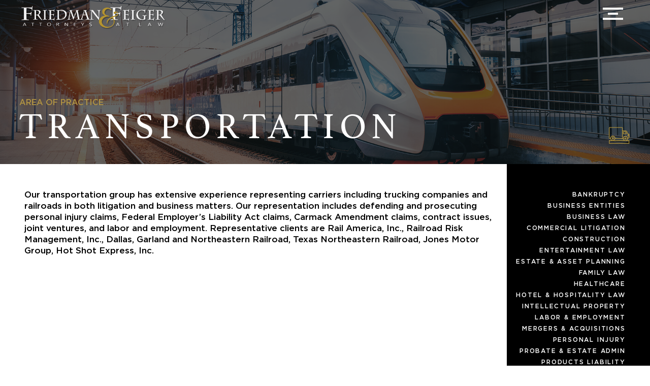

--- FILE ---
content_type: text/html; charset=UTF-8
request_url: https://fflawoffice.com/transportation/
body_size: 19468
content:
<!DOCTYPE html>
<html lang="en-US">
<head>
	<meta charset="UTF-8">
	<meta name="viewport" content="width=device-width, initial-scale=1.0, viewport-fit=cover" />		<title>Transportation &#8211; Friedman &amp; Feiger</title>
<meta name='robots' content='max-image-preview:large' />
<link rel="alternate" type="application/rss+xml" title="Friedman &amp; Feiger &raquo; Feed" href="https://fflawoffice.com/feed/" />
<link rel="alternate" type="application/rss+xml" title="Friedman &amp; Feiger &raquo; Comments Feed" href="https://fflawoffice.com/comments/feed/" />
<link rel="alternate" title="oEmbed (JSON)" type="application/json+oembed" href="https://fflawoffice.com/wp-json/oembed/1.0/embed?url=https%3A%2F%2Ffflawoffice.com%2Ftransportation%2F" />
<link rel="alternate" title="oEmbed (XML)" type="text/xml+oembed" href="https://fflawoffice.com/wp-json/oembed/1.0/embed?url=https%3A%2F%2Ffflawoffice.com%2Ftransportation%2F&#038;format=xml" />
<style id='wp-img-auto-sizes-contain-inline-css'>
img:is([sizes=auto i],[sizes^="auto," i]){contain-intrinsic-size:3000px 1500px}
/*# sourceURL=wp-img-auto-sizes-contain-inline-css */
</style>
<style id='wp-emoji-styles-inline-css'>

	img.wp-smiley, img.emoji {
		display: inline !important;
		border: none !important;
		box-shadow: none !important;
		height: 1em !important;
		width: 1em !important;
		margin: 0 0.07em !important;
		vertical-align: -0.1em !important;
		background: none !important;
		padding: 0 !important;
	}
/*# sourceURL=wp-emoji-styles-inline-css */
</style>
<link rel='stylesheet' id='wp-block-library-css' href='https://fflawoffice.com/wp-includes/css/dist/block-library/style.min.css?ver=6.9' media='all' />
<style id='wp-block-archives-inline-css'>
.wp-block-archives{box-sizing:border-box}.wp-block-archives-dropdown label{display:block}
/*# sourceURL=https://fflawoffice.com/wp-includes/blocks/archives/style.min.css */
</style>
<style id='wp-block-categories-inline-css'>
.wp-block-categories{box-sizing:border-box}.wp-block-categories.alignleft{margin-right:2em}.wp-block-categories.alignright{margin-left:2em}.wp-block-categories.wp-block-categories-dropdown.aligncenter{text-align:center}.wp-block-categories .wp-block-categories__label{display:block;width:100%}
/*# sourceURL=https://fflawoffice.com/wp-includes/blocks/categories/style.min.css */
</style>
<style id='wp-block-heading-inline-css'>
h1:where(.wp-block-heading).has-background,h2:where(.wp-block-heading).has-background,h3:where(.wp-block-heading).has-background,h4:where(.wp-block-heading).has-background,h5:where(.wp-block-heading).has-background,h6:where(.wp-block-heading).has-background{padding:1.25em 2.375em}h1.has-text-align-left[style*=writing-mode]:where([style*=vertical-lr]),h1.has-text-align-right[style*=writing-mode]:where([style*=vertical-rl]),h2.has-text-align-left[style*=writing-mode]:where([style*=vertical-lr]),h2.has-text-align-right[style*=writing-mode]:where([style*=vertical-rl]),h3.has-text-align-left[style*=writing-mode]:where([style*=vertical-lr]),h3.has-text-align-right[style*=writing-mode]:where([style*=vertical-rl]),h4.has-text-align-left[style*=writing-mode]:where([style*=vertical-lr]),h4.has-text-align-right[style*=writing-mode]:where([style*=vertical-rl]),h5.has-text-align-left[style*=writing-mode]:where([style*=vertical-lr]),h5.has-text-align-right[style*=writing-mode]:where([style*=vertical-rl]),h6.has-text-align-left[style*=writing-mode]:where([style*=vertical-lr]),h6.has-text-align-right[style*=writing-mode]:where([style*=vertical-rl]){rotate:180deg}
/*# sourceURL=https://fflawoffice.com/wp-includes/blocks/heading/style.min.css */
</style>
<style id='wp-block-latest-comments-inline-css'>
ol.wp-block-latest-comments{box-sizing:border-box;margin-left:0}:where(.wp-block-latest-comments:not([style*=line-height] .wp-block-latest-comments__comment)){line-height:1.1}:where(.wp-block-latest-comments:not([style*=line-height] .wp-block-latest-comments__comment-excerpt p)){line-height:1.8}.has-dates :where(.wp-block-latest-comments:not([style*=line-height])),.has-excerpts :where(.wp-block-latest-comments:not([style*=line-height])){line-height:1.5}.wp-block-latest-comments .wp-block-latest-comments{padding-left:0}.wp-block-latest-comments__comment{list-style:none;margin-bottom:1em}.has-avatars .wp-block-latest-comments__comment{list-style:none;min-height:2.25em}.has-avatars .wp-block-latest-comments__comment .wp-block-latest-comments__comment-excerpt,.has-avatars .wp-block-latest-comments__comment .wp-block-latest-comments__comment-meta{margin-left:3.25em}.wp-block-latest-comments__comment-excerpt p{font-size:.875em;margin:.36em 0 1.4em}.wp-block-latest-comments__comment-date{display:block;font-size:.75em}.wp-block-latest-comments .avatar,.wp-block-latest-comments__comment-avatar{border-radius:1.5em;display:block;float:left;height:2.5em;margin-right:.75em;width:2.5em}.wp-block-latest-comments[class*=-font-size] a,.wp-block-latest-comments[style*=font-size] a{font-size:inherit}
/*# sourceURL=https://fflawoffice.com/wp-includes/blocks/latest-comments/style.min.css */
</style>
<style id='wp-block-latest-posts-inline-css'>
.wp-block-latest-posts{box-sizing:border-box}.wp-block-latest-posts.alignleft{margin-right:2em}.wp-block-latest-posts.alignright{margin-left:2em}.wp-block-latest-posts.wp-block-latest-posts__list{list-style:none}.wp-block-latest-posts.wp-block-latest-posts__list li{clear:both;overflow-wrap:break-word}.wp-block-latest-posts.is-grid{display:flex;flex-wrap:wrap}.wp-block-latest-posts.is-grid li{margin:0 1.25em 1.25em 0;width:100%}@media (min-width:600px){.wp-block-latest-posts.columns-2 li{width:calc(50% - .625em)}.wp-block-latest-posts.columns-2 li:nth-child(2n){margin-right:0}.wp-block-latest-posts.columns-3 li{width:calc(33.33333% - .83333em)}.wp-block-latest-posts.columns-3 li:nth-child(3n){margin-right:0}.wp-block-latest-posts.columns-4 li{width:calc(25% - .9375em)}.wp-block-latest-posts.columns-4 li:nth-child(4n){margin-right:0}.wp-block-latest-posts.columns-5 li{width:calc(20% - 1em)}.wp-block-latest-posts.columns-5 li:nth-child(5n){margin-right:0}.wp-block-latest-posts.columns-6 li{width:calc(16.66667% - 1.04167em)}.wp-block-latest-posts.columns-6 li:nth-child(6n){margin-right:0}}:root :where(.wp-block-latest-posts.is-grid){padding:0}:root :where(.wp-block-latest-posts.wp-block-latest-posts__list){padding-left:0}.wp-block-latest-posts__post-author,.wp-block-latest-posts__post-date{display:block;font-size:.8125em}.wp-block-latest-posts__post-excerpt,.wp-block-latest-posts__post-full-content{margin-bottom:1em;margin-top:.5em}.wp-block-latest-posts__featured-image a{display:inline-block}.wp-block-latest-posts__featured-image img{height:auto;max-width:100%;width:auto}.wp-block-latest-posts__featured-image.alignleft{float:left;margin-right:1em}.wp-block-latest-posts__featured-image.alignright{float:right;margin-left:1em}.wp-block-latest-posts__featured-image.aligncenter{margin-bottom:1em;text-align:center}
/*# sourceURL=https://fflawoffice.com/wp-includes/blocks/latest-posts/style.min.css */
</style>
<style id='wp-block-search-inline-css'>
.wp-block-search__button{margin-left:10px;word-break:normal}.wp-block-search__button.has-icon{line-height:0}.wp-block-search__button svg{height:1.25em;min-height:24px;min-width:24px;width:1.25em;fill:currentColor;vertical-align:text-bottom}:where(.wp-block-search__button){border:1px solid #ccc;padding:6px 10px}.wp-block-search__inside-wrapper{display:flex;flex:auto;flex-wrap:nowrap;max-width:100%}.wp-block-search__label{width:100%}.wp-block-search.wp-block-search__button-only .wp-block-search__button{box-sizing:border-box;display:flex;flex-shrink:0;justify-content:center;margin-left:0;max-width:100%}.wp-block-search.wp-block-search__button-only .wp-block-search__inside-wrapper{min-width:0!important;transition-property:width}.wp-block-search.wp-block-search__button-only .wp-block-search__input{flex-basis:100%;transition-duration:.3s}.wp-block-search.wp-block-search__button-only.wp-block-search__searchfield-hidden,.wp-block-search.wp-block-search__button-only.wp-block-search__searchfield-hidden .wp-block-search__inside-wrapper{overflow:hidden}.wp-block-search.wp-block-search__button-only.wp-block-search__searchfield-hidden .wp-block-search__input{border-left-width:0!important;border-right-width:0!important;flex-basis:0;flex-grow:0;margin:0;min-width:0!important;padding-left:0!important;padding-right:0!important;width:0!important}:where(.wp-block-search__input){appearance:none;border:1px solid #949494;flex-grow:1;font-family:inherit;font-size:inherit;font-style:inherit;font-weight:inherit;letter-spacing:inherit;line-height:inherit;margin-left:0;margin-right:0;min-width:3rem;padding:8px;text-decoration:unset!important;text-transform:inherit}:where(.wp-block-search__button-inside .wp-block-search__inside-wrapper){background-color:#fff;border:1px solid #949494;box-sizing:border-box;padding:4px}:where(.wp-block-search__button-inside .wp-block-search__inside-wrapper) .wp-block-search__input{border:none;border-radius:0;padding:0 4px}:where(.wp-block-search__button-inside .wp-block-search__inside-wrapper) .wp-block-search__input:focus{outline:none}:where(.wp-block-search__button-inside .wp-block-search__inside-wrapper) :where(.wp-block-search__button){padding:4px 8px}.wp-block-search.aligncenter .wp-block-search__inside-wrapper{margin:auto}.wp-block[data-align=right] .wp-block-search.wp-block-search__button-only .wp-block-search__inside-wrapper{float:right}
/*# sourceURL=https://fflawoffice.com/wp-includes/blocks/search/style.min.css */
</style>
<style id='wp-block-search-theme-inline-css'>
.wp-block-search .wp-block-search__label{font-weight:700}.wp-block-search__button{border:1px solid #ccc;padding:.375em .625em}
/*# sourceURL=https://fflawoffice.com/wp-includes/blocks/search/theme.min.css */
</style>
<style id='wp-block-group-inline-css'>
.wp-block-group{box-sizing:border-box}:where(.wp-block-group.wp-block-group-is-layout-constrained){position:relative}
/*# sourceURL=https://fflawoffice.com/wp-includes/blocks/group/style.min.css */
</style>
<style id='wp-block-group-theme-inline-css'>
:where(.wp-block-group.has-background){padding:1.25em 2.375em}
/*# sourceURL=https://fflawoffice.com/wp-includes/blocks/group/theme.min.css */
</style>

<style id='classic-theme-styles-inline-css'>
/*! This file is auto-generated */
.wp-block-button__link{color:#fff;background-color:#32373c;border-radius:9999px;box-shadow:none;text-decoration:none;padding:calc(.667em + 2px) calc(1.333em + 2px);font-size:1.125em}.wp-block-file__button{background:#32373c;color:#fff;text-decoration:none}
/*# sourceURL=/wp-includes/css/classic-themes.min.css */
</style>
<link rel='stylesheet' id='esg-plugin-settings-css' href='https://fflawoffice.com/wp-content/plugins/essential-grid/public/assets/css/settings.css?ver=3.0.19' media='all' />
<link rel='stylesheet' id='tp-fontello-css' href='https://fflawoffice.com/wp-content/plugins/essential-grid/public/assets/font/fontello/css/fontello.css?ver=3.0.19' media='all' />
<link rel='stylesheet' id='twenty-twenty-one-style-css' href='https://fflawoffice.com/wp-content/themes/twentytwentyone/style.css?ver=1.0.0' media='all' />
<link rel='stylesheet' id='twenty-twenty-one-print-style-css' href='https://fflawoffice.com/wp-content/themes/twentytwentyone/assets/css/print.css?ver=1.0.0' media='print' />
<link rel='stylesheet' id='elementor-lazyload-css' href='https://fflawoffice.com/wp-content/plugins/elementor/assets/css/modules/lazyload/frontend.min.css?ver=3.15.3' media='all' />
<link rel='stylesheet' id='elementor-frontend-css' href='https://fflawoffice.com/wp-content/plugins/elementor/assets/css/frontend-lite.min.css?ver=3.15.3' media='all' />
<link rel='stylesheet' id='swiper-css' href='https://fflawoffice.com/wp-content/plugins/elementor/assets/lib/swiper/v8/css/swiper.min.css?ver=8.4.5' media='all' />
<link rel='stylesheet' id='elementor-post-5-css' href='https://fflawoffice.com/wp-content/uploads/elementor/css/post-5.css?ver=1694455657' media='all' />
<link rel='stylesheet' id='elementor-pro-css' href='https://fflawoffice.com/wp-content/plugins/elementor-pro/assets/css/frontend-lite.min.css?ver=3.15.1' media='all' />
<link rel='stylesheet' id='uael-frontend-css' href='https://fflawoffice.com/wp-content/plugins/ultimate-elementor/assets/min-css/uael-frontend.min.css?ver=1.36.20' media='all' />
<link rel='stylesheet' id='elementor-global-css' href='https://fflawoffice.com/wp-content/uploads/elementor/css/global.css?ver=1694455659' media='all' />
<link rel='stylesheet' id='elementor-post-1303-css' href='https://fflawoffice.com/wp-content/uploads/elementor/css/post-1303.css?ver=1694599008' media='all' />
<link rel='stylesheet' id='elementor-post-168-css' href='https://fflawoffice.com/wp-content/uploads/elementor/css/post-168.css?ver=1694455659' media='all' />
<link rel='stylesheet' id='elementor-post-87-css' href='https://fflawoffice.com/wp-content/uploads/elementor/css/post-87.css?ver=1694455660' media='all' />
<link rel='stylesheet' id='elementor-post-140-css' href='https://fflawoffice.com/wp-content/uploads/elementor/css/post-140.css?ver=1710795432' media='all' />
<link rel='stylesheet' id='eael-general-css' href='https://fflawoffice.com/wp-content/plugins/essential-addons-for-elementor-lite/assets/front-end/css/view/general.min.css?ver=5.8.8' media='all' />
<script src="https://fflawoffice.com/wp-includes/js/jquery/jquery.min.js?ver=3.7.1" id="jquery-core-js"></script>
<script src="https://fflawoffice.com/wp-includes/js/jquery/jquery-migrate.min.js?ver=3.4.1" id="jquery-migrate-js"></script>
<link rel="https://api.w.org/" href="https://fflawoffice.com/wp-json/" /><link rel="alternate" title="JSON" type="application/json" href="https://fflawoffice.com/wp-json/wp/v2/pages/1303" /><link rel="EditURI" type="application/rsd+xml" title="RSD" href="https://fflawoffice.com/xmlrpc.php?rsd" />
<meta name="generator" content="WordPress 6.9" />
<link rel="canonical" href="https://fflawoffice.com/transportation/" />
<link rel='shortlink' href='https://fflawoffice.com/?p=1303' />
<meta name="generator" content="Elementor 3.15.3; features: e_dom_optimization, e_optimized_assets_loading, e_optimized_css_loading, e_font_icon_svg, additional_custom_breakpoints; settings: css_print_method-external, google_font-enabled, font_display-auto">
<meta name="generator" content="Powered by Slider Revolution 6.6.16 - responsive, Mobile-Friendly Slider Plugin for WordPress with comfortable drag and drop interface." />
<link rel="icon" href="https://fflawoffice.com/wp-content/uploads/2022/04/cropped-favicon-32x32.png" sizes="32x32" />
<link rel="icon" href="https://fflawoffice.com/wp-content/uploads/2022/04/cropped-favicon-192x192.png" sizes="192x192" />
<link rel="apple-touch-icon" href="https://fflawoffice.com/wp-content/uploads/2022/04/cropped-favicon-180x180.png" />
<meta name="msapplication-TileImage" content="https://fflawoffice.com/wp-content/uploads/2022/04/cropped-favicon-270x270.png" />
<script>function setREVStartSize(e){
			//window.requestAnimationFrame(function() {
				window.RSIW = window.RSIW===undefined ? window.innerWidth : window.RSIW;
				window.RSIH = window.RSIH===undefined ? window.innerHeight : window.RSIH;
				try {
					var pw = document.getElementById(e.c).parentNode.offsetWidth,
						newh;
					pw = pw===0 || isNaN(pw) || (e.l=="fullwidth" || e.layout=="fullwidth") ? window.RSIW : pw;
					e.tabw = e.tabw===undefined ? 0 : parseInt(e.tabw);
					e.thumbw = e.thumbw===undefined ? 0 : parseInt(e.thumbw);
					e.tabh = e.tabh===undefined ? 0 : parseInt(e.tabh);
					e.thumbh = e.thumbh===undefined ? 0 : parseInt(e.thumbh);
					e.tabhide = e.tabhide===undefined ? 0 : parseInt(e.tabhide);
					e.thumbhide = e.thumbhide===undefined ? 0 : parseInt(e.thumbhide);
					e.mh = e.mh===undefined || e.mh=="" || e.mh==="auto" ? 0 : parseInt(e.mh,0);
					if(e.layout==="fullscreen" || e.l==="fullscreen")
						newh = Math.max(e.mh,window.RSIH);
					else{
						e.gw = Array.isArray(e.gw) ? e.gw : [e.gw];
						for (var i in e.rl) if (e.gw[i]===undefined || e.gw[i]===0) e.gw[i] = e.gw[i-1];
						e.gh = e.el===undefined || e.el==="" || (Array.isArray(e.el) && e.el.length==0)? e.gh : e.el;
						e.gh = Array.isArray(e.gh) ? e.gh : [e.gh];
						for (var i in e.rl) if (e.gh[i]===undefined || e.gh[i]===0) e.gh[i] = e.gh[i-1];
											
						var nl = new Array(e.rl.length),
							ix = 0,
							sl;
						e.tabw = e.tabhide>=pw ? 0 : e.tabw;
						e.thumbw = e.thumbhide>=pw ? 0 : e.thumbw;
						e.tabh = e.tabhide>=pw ? 0 : e.tabh;
						e.thumbh = e.thumbhide>=pw ? 0 : e.thumbh;
						for (var i in e.rl) nl[i] = e.rl[i]<window.RSIW ? 0 : e.rl[i];
						sl = nl[0];
						for (var i in nl) if (sl>nl[i] && nl[i]>0) { sl = nl[i]; ix=i;}
						var m = pw>(e.gw[ix]+e.tabw+e.thumbw) ? 1 : (pw-(e.tabw+e.thumbw)) / (e.gw[ix]);
						newh =  (e.gh[ix] * m) + (e.tabh + e.thumbh);
					}
					var el = document.getElementById(e.c);
					if (el!==null && el) el.style.height = newh+"px";
					el = document.getElementById(e.c+"_wrapper");
					if (el!==null && el) {
						el.style.height = newh+"px";
						el.style.display = "block";
					}
				} catch(e){
					console.log("Failure at Presize of Slider:" + e)
				}
			//});
		  };</script>
		<style id="wp-custom-css">
			p{margin-bottom: 20px;}
.patxtleft a{text-align:left;}
.pa-prac-list, .pa-prac-list1, .pa-practices2, .pa-practices1.is-none{display:none;}
.pa-prac-list.is-active, .pa-prac-list1.is-active, .pa-practices2.is-active{display:block;}

.pa-prac-list1 .elementor-widget{margin-bottom: 0px!important;}
.pa-areamenu{text-align: right;}
.pa-sym-y{width: 40px; height: 40px; background: #B09343; display: inline-block; border-radius: 50%; padding: 5px; margin-left: 5px;}
.pa-sym-y:before{content: ''; display: block; width: 30px; height: 30px; background: url(/wp-content/uploads/2022/04/icon-w.png); background-size: cover;}
.blog .elementor-posts .elementor-post__text {display:flex!important;}
.blog .elementor-posts .elementor-post__text h3.elementor-post__title{order:1; margin-bottom: 15px;}
.blog .elementor-posts .elementor-post__text .elementor-post__meta-data{order: 0; margin-bottom: 0px;}
.blog .elementor-posts .elementor-post__text .elementor-post__excerpt{order: 2;}
.blog .elementor-posts .elementor-post__text .elementor-post__read-more{order: 3;}
.single-post .elementor-widget-theme-post-featured-image{margin-bottom: 0px !important;}
.blog a, .single-post a{color:#B09343;}

.pa-taxin ul{list-style: none; padding: 0; margin:15px 0; font-family: "Gotham"; line-height: 35px;}
.pa-taxin ul li{margin-bottom: 10px;}
.pa-taxin a{color: #B09343; font-weight:500;}
.pa-taxin a:hover{text-decoration:underline;}

.pa-overlay:hover .elementor-widget-container:after{content:''; display:block;background: #000; width: 100%; height: 100%; position: absolute; top: 0; left: 0; opacity:.7; z-index:1;}
.pa-overlay:hover .elementor-widget-container > *{z-index:100; position: relative;}

.pa-overlay .title{min-height:120px;}
.pa-overlay .infobox-content p{min-height:75px;}
.sub-title{margin-bottom:0px!important;}
.pa-bg{background-color: transparent; background-image: linear-gradient(90deg, var( --e-global-color-accent ) 78%, var( --e-global-color-text ) 22%);}
.eael-team-item {overflow: unset; position: relative; margin-top: 100px;}
.eael-team-item.eael-team-members-circle .eael-team-image {margin-top: -100px;}
a.pa-viewprofile{border: 2px solid #b09343; background: #000; color: #fff; line-height: 20px; font-size: 15px; font-family: "Gotham", Sans-serif; font-weight: 400; padding: 6px 30px;}
a.pa-viewprofile:hover{border: 2px solid #000; background: #b09343; color: #fff;}

.pa-content a{color:#B09343;}
.pa-none{display:none!important;}
.pa-team-m{min-height: 64px; margin-bottom: 20px;}

.pa-rico-menu a{border: 4px solid #B09343; padding: 8px 20px; margin-bottom: 20px;}
.pa-rico-menu a:hover, .pa-rico-menu a.elementor-item-active{background:#fff;}
a.pa-alink{color:#000;}
a.pa-alink:hover{color:#B09343;}
a.pa-alinko{color:#B09343;}
a.pa-alinko:hover{color:#fff;}
.pa-ricotxt strong{color:#B09343;}
h4.elementor-heading-title a{color:#000!important;}
h4.elementor-heading-title a:hover{color:#B09343!important;}

.pa-tax-in:has(.pa-mobile) {margin-top:0px;}
a.footer-plink{color:#fff;}
a.footer-plink:hover{color: #B09343;}

@media screen and (min-width: 1774px){
body .pa-home-box .elementor-element.elementor-widget  .elementor-heading-title{font-size: 40px; line-height:46px;}
}
@media screen and (min-width: 1681px) and (max-width: 1773px){
body .pa-home-box .elementor-element.elementor-widget  .elementor-heading-title{font-size: 36px; line-height:40px;}
	
}

@media screen and (min-width: 1600px) and (max-width: 1680px){
body .pa-home-box .elementor-element.elementor-widget  .elementor-heading-title{font-size: 34px; line-height:38px;}
.pa-team-m{min-height: 85px; margin-bottom: 20px;}	
}

@media screen and (min-width: 1410px) and (max-width: 1599px){
body .pa-home-box .elementor-element.elementor-widget  .elementor-heading-title{font-size: 28px; line-height:32px;}
.pa-team-m{min-height: 106px; margin-bottom: 20px;}	
}

@media screen and (min-width: 1275px) and (max-width: 1409px){
body .pa-home-box .elementor-element.elementor-widget  .elementor-heading-title{font-size: 25px; line-height:30px;}
body .pa-home-box .elementor-element.elementor-widget .elementor-widget-container{font-size: 18px; line-height:22px;}	
.pa-team-m{min-height: 126px; margin-bottom: 20px;}
}

@media screen and (min-width: 1130px) and (max-width: 1274px){
body .pa-home-box .elementor-element.elementor-widget  .elementor-heading-title{font-size: 22px; line-height:26px;}
body .pa-home-box .elementor-element.elementor-widget .elementor-widget-container{font-size: 16px; line-height:20px;}
.pa-team-m{min-height: 126px; margin-bottom: 20px;}	
}

@media screen and (min-width: 1024px) and (max-width: 1129px){
body .pa-home-box .elementor-element.elementor-widget  .elementor-heading-title{font-size: 19px; line-height:22px;}
body .pa-home-box .elementor-element.elementor-widget .elementor-widget-container{font-size: 14px; line-height:18px;}
	
}
@media screen and (min-width: 768px) and (max-width: 1023px){
.pa-tax-in{background:#000!important;}
.pa-bg{background-color: transparent; background-image: linear-gradient(90deg, var( --e-global-color-accent ) 65%, var( --e-global-color-text ) 35%);}	
}
@media screen and (max-width: 767px){
.pa-tax-in{background:#000!important;}
.pa-bg{background: #fff!important;}
.pa-cbg{background: #000!important;}
.pa-menu .elementor-button {padding: 12px 0px;}
.elementor-168 .pa-menu .pa-main-n .elementor-widget-container {padding: 0px 0px 0px 0px;}
.pa-sym-y{width: 28px; height: 28px; margin-bottom: -2px;}
.pa-sym-y:before{width: 18px; height: 18px;}
.pa-tax-in:has(.pa-mobile) {margin-top:0px;}
.pa-margin{margin-top:50px;}
.pa-rico-menu a{margin-bottom: 12px;}
.pa-rico-menu li:nth-child(3) a{margin-left: 0!important;}
.pa-rico-menu li:nth-child(2) a{margin-right: 0!important;}
.pa-mobile11s{top: 69px!important;}
}		</style>
		</head>
<body class="wp-singular page-template page-template-elementor_header_footer page page-id-1303 wp-custom-logo wp-embed-responsive wp-theme-twentytwentyone wp-child-theme-astra-child is-light-theme no-js singular has-main-navigation e-lazyload elementor-default elementor-template-full-width elementor-kit-5 elementor-page elementor-page-1303">
		<header data-elementor-type="header" data-elementor-id="87" class="elementor elementor-87 elementor-location-header" data-elementor-post-type="elementor_library">
								<div data-particle_enable="false" data-particle-mobile-disabled="false" class="elementor-section elementor-top-section elementor-element elementor-element-7eea503b elementor-section-full_width elementor-section-content-middle elementor-section-height-default elementor-section-height-default elementor-invisible" data-id="7eea503b" data-element_type="section" data-settings="{&quot;background_background&quot;:&quot;classic&quot;,&quot;sticky&quot;:&quot;top&quot;,&quot;sticky_effects_offset&quot;:100,&quot;animation&quot;:&quot;fadeIn&quot;,&quot;sticky_on&quot;:[&quot;desktop&quot;,&quot;tablet&quot;,&quot;mobile&quot;],&quot;sticky_offset&quot;:0}">
						<div class="elementor-container elementor-column-gap-no">
					<div class="elementor-column elementor-col-50 elementor-top-column elementor-element elementor-element-29e578de" data-id="29e578de" data-element_type="column">
			<div class="elementor-widget-wrap elementor-element-populated">
								<div class="elementor-element elementor-element-7d668605 logo elementor-widget elementor-widget-image" data-id="7d668605" data-element_type="widget" data-widget_type="image.default">
				<div class="elementor-widget-container">
			<style>/*! elementor - v3.15.0 - 20-08-2023 */
.elementor-widget-image{text-align:center}.elementor-widget-image a{display:inline-block}.elementor-widget-image a img[src$=".svg"]{width:48px}.elementor-widget-image img{vertical-align:middle;display:inline-block}</style>													<a href="https://fflawoffice.com">
							<img width="500" height="84" src="https://fflawoffice.com/wp-content/uploads/2022/04/logo.png" class="attachment-large size-large wp-image-93" alt="" srcset="https://fflawoffice.com/wp-content/uploads/2022/04/logo.png 500w, https://fflawoffice.com/wp-content/uploads/2022/04/logo-300x50.png 300w" sizes="(max-width: 500px) 100vw, 500px" style="width:100%;height:16.8%;max-width:500px" />								</a>
															</div>
				</div>
					</div>
		</div>
				<div class="elementor-column elementor-col-50 elementor-top-column elementor-element elementor-element-3a95a766" data-id="3a95a766" data-element_type="column">
			<div class="elementor-widget-wrap elementor-element-populated">
								<div class="elementor-element elementor-element-3b2aa40 elementor-widget__width-auto elementor-widget elementor-widget-html" data-id="3b2aa40" data-element_type="widget" data-widget_type="html.default">
				<div class="elementor-widget-container">
			<button class="hamburger hamburger--elastic" type="button">
<a><div class="hamburger-box">
<div class="hamburger-inner"></div>
</div>
</a>
</button>
<script>
document.addEventListener('DOMContentLoaded', function() {
jQuery(function($){
$('.hamburger').click(function(){
$('.hamburger--elastic').toggleClass('is-active');
});
});
});
</script>


<style>
    
    /*!
 * Hamburgers
 * @description Tasty CSS-animated hamburgers
 * @author Jonathan Suh @jonsuh
 * @site https://jonsuh.com/hamburgers
 * @link https://github.com/jonsuh/hamburgers
 */
    
.hamburger {
  padding: 15px 15px;
  display: inline-block;
  cursor: pointer;
  transition-property: opacity, filter;
  transition-duration: 0.15s;
  transition-timing-function: linear;
  font: inherit;
  color: inherit;
  text-transform: none;
  background-color: transparent;
  border: 0;
  margin: 0;
  overflow: visible; 
z-index:99999;    background: transparent!important;}
  .hamburger:hover {
    opacity: 1; }
  .hamburger.is-active:hover {
    opacity: 1; }
  .hamburger.is-active .hamburger-inner,
  .hamburger.is-active .hamburger-inner:before,
  .hamburger.is-active .hamburger-inner:after,
  .hamburger:hover .hamburger-inner,
  .hamburger:hover .hamburger-inner:before,
  .hamburger:hover .hamburger-inner:after{
    background-color: #B09343; }

.hamburger:hover, .hamburger:focus{
    background: unset;
    outline: unset;
  }

.hamburger-box {
  width: 40px;
  height: 24px;
  display: inline-block;
  position: relative; }

.hamburger-inner {
  display: block;
  top: 50%;
  margin-top: -2px; }
  .hamburger-inner, .hamburger-inner::before, .hamburger-inner::after {
    width: 40px;
    height: 4px;
    background-color: #fff;
    border-radius: 0px;
    position: absolute;
    transition-property: transform;
    transition-duration: 0.15s;
    transition-timing-function: ease; }
  .hamburger-inner::before, .hamburger-inner::after {
    content: "";
    display: block; }
  .hamburger-inner::before {
    top: -10px; }
  .hamburger-inner::after {
    bottom: -10px; }

/*
   * Elastic
   */
.hamburger--elastic .hamburger-inner {
  top: 2px;
  transition-duration: 0.275s;
  transition-timing-function: cubic-bezier(0.68, -0.55, 0.265, 1.55); }
  .hamburger--elastic .hamburger-inner::before {
    top: 10px;
    transition: opacity 0.125s 0.275s ease; }
  .hamburger--elastic .hamburger-inner::after {
    top: 20px;
    transition: transform 0.275s cubic-bezier(0.68, -0.55, 0.265, 1.55); }

.hamburger--elastic.is-active .hamburger-inner {
  transform: translate3d(0, 10px, 0) rotate(135deg);
  transition-delay: 0.075s; }
  .hamburger--elastic.is-active .hamburger-inner::before {
    transition-delay: 0s;
    opacity: 0; }
  .hamburger--elastic.is-active .hamburger-inner::after {
    transform: translate3d(0, -20px, 0) rotate(-270deg);
    transition-delay: 0.075s; }

/*
   * Elastic Reverse
   */
.hamburger--elastic-r .hamburger-inner {
  top: 2px;
  transition-duration: 0.275s;
  transition-timing-function: cubic-bezier(0.68, -0.55, 0.265, 1.55); }
  .hamburger--elastic-r .hamburger-inner::before {
    top: 10px;
    transition: opacity 0.125s 0.275s ease; }
  .hamburger--elastic-r .hamburger-inner::after {
    top: 20px;
    transition: transform 0.275s cubic-bezier(0.68, -0.55, 0.265, 1.55); }

.hamburger--elastic-r.is-active .hamburger-inner {
  transform: translate3d(0, 10px, 0) rotate(-135deg);
  transition-delay: 0.075s; }
  .hamburger--elastic-r.is-active .hamburger-inner::before {
    transition-delay: 0s;
    opacity: 0; }
  .hamburger--elastic-r.is-active .hamburger-inner::after {
    transform: translate3d(0, -20px, 0) rotate(270deg);
    transition-delay: 0.075s; }
.hamburger-inner::before {width: 20px; right: 10px;}

</style>		</div>
				</div>
					</div>
		</div>
							</div>
		</div>
						</header>
				<div data-elementor-type="wp-page" data-elementor-id="1303" class="elementor elementor-1303" data-elementor-post-type="page">
									<section data-particle_enable="false" data-particle-mobile-disabled="false" class="elementor-section elementor-top-section elementor-element elementor-element-f015a19 elementor-section-full_width elementor-section-height-min-height elementor-section-items-bottom elementor-section-height-default" data-id="f015a19" data-element_type="section" data-settings="{&quot;background_background&quot;:&quot;classic&quot;}" data-e-bg-lazyload="">
							<div class="elementor-background-overlay"></div>
							<div class="elementor-container elementor-column-gap-no">
					<div class="elementor-column elementor-col-50 elementor-top-column elementor-element elementor-element-e813e0c" data-id="e813e0c" data-element_type="column">
			<div class="elementor-widget-wrap elementor-element-populated">
								<div class="elementor-element elementor-element-12023e1 sub-title elementor-widget elementor-widget-text-editor" data-id="12023e1" data-element_type="widget" data-widget_type="text-editor.default">
				<div class="elementor-widget-container">
			<style>/*! elementor - v3.15.0 - 20-08-2023 */
.elementor-widget-text-editor.elementor-drop-cap-view-stacked .elementor-drop-cap{background-color:#69727d;color:#fff}.elementor-widget-text-editor.elementor-drop-cap-view-framed .elementor-drop-cap{color:#69727d;border:3px solid;background-color:transparent}.elementor-widget-text-editor:not(.elementor-drop-cap-view-default) .elementor-drop-cap{margin-top:8px}.elementor-widget-text-editor:not(.elementor-drop-cap-view-default) .elementor-drop-cap-letter{width:1em;height:1em}.elementor-widget-text-editor .elementor-drop-cap{float:left;text-align:center;line-height:1;font-size:50px}.elementor-widget-text-editor .elementor-drop-cap-letter{display:inline-block}</style>				AREA OF PRACTICE						</div>
				</div>
				<div class="elementor-element elementor-element-b018e93 elementor-widget elementor-widget-heading" data-id="b018e93" data-element_type="widget" data-widget_type="heading.default">
				<div class="elementor-widget-container">
			<style>/*! elementor - v3.15.0 - 20-08-2023 */
.elementor-heading-title{padding:0;margin:0;line-height:1}.elementor-widget-heading .elementor-heading-title[class*=elementor-size-]>a{color:inherit;font-size:inherit;line-height:inherit}.elementor-widget-heading .elementor-heading-title.elementor-size-small{font-size:15px}.elementor-widget-heading .elementor-heading-title.elementor-size-medium{font-size:19px}.elementor-widget-heading .elementor-heading-title.elementor-size-large{font-size:29px}.elementor-widget-heading .elementor-heading-title.elementor-size-xl{font-size:39px}.elementor-widget-heading .elementor-heading-title.elementor-size-xxl{font-size:59px}</style><h1 class="elementor-heading-title elementor-size-default">Transportation</h1>		</div>
				</div>
					</div>
		</div>
				<div class="elementor-column elementor-col-50 elementor-top-column elementor-element elementor-element-04eb251" data-id="04eb251" data-element_type="column">
			<div class="elementor-widget-wrap elementor-element-populated">
								<div class="elementor-element elementor-element-36bbe41 sub-title elementor-view-default elementor-widget elementor-widget-icon" data-id="36bbe41" data-element_type="widget" data-widget_type="icon.default">
				<div class="elementor-widget-container">
					<div class="elementor-icon-wrapper">
			<div class="elementor-icon">
			<svg xmlns="http://www.w3.org/2000/svg" xmlns:xlink="http://www.w3.org/1999/xlink" width="86" height="86" viewBox="0 0 86 86"><defs><clipPath id="clip-Canvas"><rect width="86" height="86"></rect></clipPath></defs><g id="Canvas" clip-path="url(#clip-Canvas)"><rect width="86" height="86" fill="rgba(0,0,0,0)"></rect><image id="p-area-icon21" width="77" height="62" transform="translate(4 20)" xlink:href="[data-uri]"></image></g></svg>			</div>
		</div>
				</div>
				</div>
					</div>
		</div>
							</div>
		</section>
				<section data-particle_enable="false" data-particle-mobile-disabled="false" class="elementor-section elementor-top-section elementor-element elementor-element-a3100c2 elementor-section-full_width pa-bg elementor-section-height-default elementor-section-height-default" data-id="a3100c2" data-element_type="section">
						<div class="elementor-container elementor-column-gap-default">
					<div class="elementor-column elementor-col-50 elementor-top-column elementor-element elementor-element-fdb307b" data-id="fdb307b" data-element_type="column">
			<div class="elementor-widget-wrap elementor-element-populated">
								<div class="elementor-element elementor-element-53a9eb7 pa-content elementor-widget elementor-widget-text-editor" data-id="53a9eb7" data-element_type="widget" data-widget_type="text-editor.default">
				<div class="elementor-widget-container">
							Our transportation group has extensive experience representing carriers including trucking companies and railroads in both litigation and business matters. Our representation includes defending and prosecuting personal injury claims, Federal Employer&#8217;s Liability Act claims, Carmack Amendment claims, contract issues, joint ventures, and labor and employment. Representative clients are Rail America, Inc., Railroad Risk Management, Inc., Dallas, Garland and Northeastern Railroad, Texas Northeastern Railroad, Jones Motor Group, Hot Shot Express, Inc.						</div>
				</div>
					</div>
		</div>
				<div class="elementor-column elementor-col-50 elementor-top-column elementor-element elementor-element-874051d pa-cbg" data-id="874051d" data-element_type="column">
			<div class="elementor-widget-wrap elementor-element-populated">
								<div class="elementor-element elementor-element-8cae9b9 elementor-nav-menu__align-right elementor-nav-menu--dropdown-none pa-areamenu elementor-widget elementor-widget-global elementor-global-1078 elementor-widget-nav-menu" data-id="8cae9b9" data-element_type="widget" data-settings="{&quot;layout&quot;:&quot;vertical&quot;,&quot;submenu_icon&quot;:{&quot;value&quot;:&quot;fas fa-caret-down&quot;,&quot;library&quot;:&quot;fa-solid&quot;}}" data-widget_type="nav-menu.default">
				<div class="elementor-widget-container">
			<link rel="stylesheet" href="https://fflawoffice.com/wp-content/plugins/elementor-pro/assets/css/widget-nav-menu.min.css">			<nav class="elementor-nav-menu--main elementor-nav-menu__container elementor-nav-menu--layout-vertical e--pointer-none">
				<ul id="menu-1-8cae9b9" class="elementor-nav-menu sm-vertical"><li class="menu-item menu-item-type-post_type menu-item-object-page menu-item-1012"><a href="https://fflawoffice.com/bankruptcy/" class="elementor-item">Bankruptcy</a></li>
<li class="menu-item menu-item-type-post_type menu-item-object-page menu-item-1122"><a href="https://fflawoffice.com/business-entities/" class="elementor-item">Business Entities</a></li>
<li class="menu-item menu-item-type-post_type menu-item-object-page menu-item-1103"><a href="https://fflawoffice.com/business-law/" class="elementor-item">Business Law</a></li>
<li class="menu-item menu-item-type-post_type menu-item-object-page menu-item-1149"><a href="https://fflawoffice.com/commercial-litigation/" class="elementor-item">Commercial Litigation</a></li>
<li class="menu-item menu-item-type-post_type menu-item-object-page menu-item-1152"><a href="https://fflawoffice.com/construction/" class="elementor-item">Construction</a></li>
<li class="menu-item menu-item-type-post_type menu-item-object-page menu-item-1182"><a href="https://fflawoffice.com/entertainment-law/" class="elementor-item">Entertainment Law</a></li>
<li class="menu-item menu-item-type-post_type menu-item-object-page menu-item-1188"><a href="https://fflawoffice.com/estate-asset-preservation-planning/" class="elementor-item">Estate &#038; Asset Planning</a></li>
<li class="menu-item menu-item-type-post_type menu-item-object-page menu-item-1197"><a href="https://fflawoffice.com/family-law/" class="elementor-item">Family Law</a></li>
<li class="menu-item menu-item-type-post_type menu-item-object-page menu-item-1206"><a href="https://fflawoffice.com/healthcare/" class="elementor-item">Healthcare</a></li>
<li class="menu-item menu-item-type-post_type menu-item-object-page menu-item-1209"><a href="https://fflawoffice.com/hotel-hospitality-law/" class="elementor-item">Hotel &#038; Hospitality Law</a></li>
<li class="menu-item menu-item-type-post_type menu-item-object-page menu-item-1218"><a href="https://fflawoffice.com/intellectual-property/" class="elementor-item">Intellectual Property</a></li>
<li class="menu-item menu-item-type-post_type menu-item-object-page menu-item-1233"><a href="https://fflawoffice.com/labor-employment/" class="elementor-item">Labor &#038; Employment</a></li>
<li class="menu-item menu-item-type-post_type menu-item-object-page menu-item-1245"><a href="https://fflawoffice.com/mergers-acquisitions/" class="elementor-item">Mergers &#038; Acquisitions</a></li>
<li class="menu-item menu-item-type-post_type menu-item-object-page menu-item-1254"><a href="https://fflawoffice.com/personal-injury/" class="elementor-item">Personal Injury</a></li>
<li class="menu-item menu-item-type-post_type menu-item-object-page menu-item-1260"><a href="https://fflawoffice.com/probate-estate-administration/" class="elementor-item">Probate &#038; Estate Admin</a></li>
<li class="menu-item menu-item-type-post_type menu-item-object-page menu-item-1266"><a href="https://fflawoffice.com/products-liability/" class="elementor-item">Products Liability</a></li>
<li class="menu-item menu-item-type-post_type menu-item-object-page menu-item-1275"><a href="https://fflawoffice.com/real-estate/" class="elementor-item">Real Estate</a></li>
<li class="menu-item menu-item-type-post_type menu-item-object-page menu-item-1287"><a href="https://fflawoffice.com/securities/" class="elementor-item">Securities</a></li>
<li class="menu-item menu-item-type-post_type menu-item-object-page menu-item-1293"><a href="https://fflawoffice.com/social-media/" class="elementor-item">Social Media</a></li>
<li class="menu-item menu-item-type-post_type menu-item-object-page menu-item-1299"><a href="https://fflawoffice.com/taxation/" class="elementor-item">Taxation</a></li>
<li class="menu-item menu-item-type-post_type menu-item-object-page current-menu-item page_item page-item-1303 current_page_item menu-item-1305"><a href="https://fflawoffice.com/transportation/" aria-current="page" class="elementor-item elementor-item-active">Transportation</a></li>
</ul>			</nav>
						<nav class="elementor-nav-menu--dropdown elementor-nav-menu__container" aria-hidden="true">
				<ul id="menu-2-8cae9b9" class="elementor-nav-menu sm-vertical"><li class="menu-item menu-item-type-post_type menu-item-object-page menu-item-1012"><a href="https://fflawoffice.com/bankruptcy/" class="elementor-item" tabindex="-1">Bankruptcy</a></li>
<li class="menu-item menu-item-type-post_type menu-item-object-page menu-item-1122"><a href="https://fflawoffice.com/business-entities/" class="elementor-item" tabindex="-1">Business Entities</a></li>
<li class="menu-item menu-item-type-post_type menu-item-object-page menu-item-1103"><a href="https://fflawoffice.com/business-law/" class="elementor-item" tabindex="-1">Business Law</a></li>
<li class="menu-item menu-item-type-post_type menu-item-object-page menu-item-1149"><a href="https://fflawoffice.com/commercial-litigation/" class="elementor-item" tabindex="-1">Commercial Litigation</a></li>
<li class="menu-item menu-item-type-post_type menu-item-object-page menu-item-1152"><a href="https://fflawoffice.com/construction/" class="elementor-item" tabindex="-1">Construction</a></li>
<li class="menu-item menu-item-type-post_type menu-item-object-page menu-item-1182"><a href="https://fflawoffice.com/entertainment-law/" class="elementor-item" tabindex="-1">Entertainment Law</a></li>
<li class="menu-item menu-item-type-post_type menu-item-object-page menu-item-1188"><a href="https://fflawoffice.com/estate-asset-preservation-planning/" class="elementor-item" tabindex="-1">Estate &#038; Asset Planning</a></li>
<li class="menu-item menu-item-type-post_type menu-item-object-page menu-item-1197"><a href="https://fflawoffice.com/family-law/" class="elementor-item" tabindex="-1">Family Law</a></li>
<li class="menu-item menu-item-type-post_type menu-item-object-page menu-item-1206"><a href="https://fflawoffice.com/healthcare/" class="elementor-item" tabindex="-1">Healthcare</a></li>
<li class="menu-item menu-item-type-post_type menu-item-object-page menu-item-1209"><a href="https://fflawoffice.com/hotel-hospitality-law/" class="elementor-item" tabindex="-1">Hotel &#038; Hospitality Law</a></li>
<li class="menu-item menu-item-type-post_type menu-item-object-page menu-item-1218"><a href="https://fflawoffice.com/intellectual-property/" class="elementor-item" tabindex="-1">Intellectual Property</a></li>
<li class="menu-item menu-item-type-post_type menu-item-object-page menu-item-1233"><a href="https://fflawoffice.com/labor-employment/" class="elementor-item" tabindex="-1">Labor &#038; Employment</a></li>
<li class="menu-item menu-item-type-post_type menu-item-object-page menu-item-1245"><a href="https://fflawoffice.com/mergers-acquisitions/" class="elementor-item" tabindex="-1">Mergers &#038; Acquisitions</a></li>
<li class="menu-item menu-item-type-post_type menu-item-object-page menu-item-1254"><a href="https://fflawoffice.com/personal-injury/" class="elementor-item" tabindex="-1">Personal Injury</a></li>
<li class="menu-item menu-item-type-post_type menu-item-object-page menu-item-1260"><a href="https://fflawoffice.com/probate-estate-administration/" class="elementor-item" tabindex="-1">Probate &#038; Estate Admin</a></li>
<li class="menu-item menu-item-type-post_type menu-item-object-page menu-item-1266"><a href="https://fflawoffice.com/products-liability/" class="elementor-item" tabindex="-1">Products Liability</a></li>
<li class="menu-item menu-item-type-post_type menu-item-object-page menu-item-1275"><a href="https://fflawoffice.com/real-estate/" class="elementor-item" tabindex="-1">Real Estate</a></li>
<li class="menu-item menu-item-type-post_type menu-item-object-page menu-item-1287"><a href="https://fflawoffice.com/securities/" class="elementor-item" tabindex="-1">Securities</a></li>
<li class="menu-item menu-item-type-post_type menu-item-object-page menu-item-1293"><a href="https://fflawoffice.com/social-media/" class="elementor-item" tabindex="-1">Social Media</a></li>
<li class="menu-item menu-item-type-post_type menu-item-object-page menu-item-1299"><a href="https://fflawoffice.com/taxation/" class="elementor-item" tabindex="-1">Taxation</a></li>
<li class="menu-item menu-item-type-post_type menu-item-object-page current-menu-item page_item page-item-1303 current_page_item menu-item-1305"><a href="https://fflawoffice.com/transportation/" aria-current="page" class="elementor-item elementor-item-active" tabindex="-1">Transportation</a></li>
</ul>			</nav>
				</div>
				</div>
					</div>
		</div>
							</div>
		</section>
							</div>
				<div data-elementor-type="footer" data-elementor-id="140" class="elementor elementor-140 elementor-location-footer" data-elementor-post-type="elementor_library">
								<section data-particle_enable="false" data-particle-mobile-disabled="false" class="elementor-section elementor-top-section elementor-element elementor-element-71cec3bb elementor-section-content-middle elementor-section-full_width elementor-section-height-default elementor-section-height-default" data-id="71cec3bb" data-element_type="section" data-settings="{&quot;background_background&quot;:&quot;classic&quot;}">
						<div class="elementor-container elementor-column-gap-default">
					<div class="elementor-column elementor-col-33 elementor-top-column elementor-element elementor-element-7d090f53" data-id="7d090f53" data-element_type="column">
			<div class="elementor-widget-wrap elementor-element-populated">
								<div class="elementor-element elementor-element-18f67207 elementor-widget elementor-widget-heading" data-id="18f67207" data-element_type="widget" data-widget_type="heading.default">
				<div class="elementor-widget-container">
			<h3 class="elementor-heading-title elementor-size-default">Dominion Plaza West<br>
17304 Preston Road, Suite 300<br>
Dallas, Texas 75252</h3>		</div>
				</div>
					</div>
		</div>
				<div class="elementor-column elementor-col-33 elementor-top-column elementor-element elementor-element-24eaf998" data-id="24eaf998" data-element_type="column">
			<div class="elementor-widget-wrap elementor-element-populated">
								<div class="elementor-element elementor-element-71cdb83 elementor-widget__width-initial elementor-widget elementor-widget-image" data-id="71cdb83" data-element_type="widget" data-widget_type="image.default">
				<div class="elementor-widget-container">
															<img src="https://fflawoffice.com/wp-content/uploads/elementor/thumbs/icon-b-pnyylrwi75wqq9s48fo0z4w9gccyljovy1gjar09t8.png" title="icon-b" alt="icon-b" loading="lazy" />															</div>
				</div>
				<div class="elementor-element elementor-element-4ab553e elementor-align-center elementor-widget elementor-widget-button" data-id="4ab553e" data-element_type="widget" data-widget_type="button.default">
				<div class="elementor-widget-container">
					<div class="elementor-button-wrapper">
			<a class="elementor-button elementor-button-link elementor-size-sm" href="https://fflawoffice.com/bill-payment/">
						<span class="elementor-button-content-wrapper">
						<span class="elementor-button-text">Bill pay</span>
		</span>
					</a>
		</div>
				</div>
				</div>
					</div>
		</div>
				<div class="elementor-column elementor-col-33 elementor-top-column elementor-element elementor-element-6de93510" data-id="6de93510" data-element_type="column">
			<div class="elementor-widget-wrap elementor-element-populated">
								<div class="elementor-element elementor-element-add4fe1 elementor-widget elementor-widget-heading" data-id="add4fe1" data-element_type="widget" data-widget_type="heading.default">
				<div class="elementor-widget-container">
			<h3 class="elementor-heading-title elementor-size-default"><a style="color: 
#B09343;" href="tel:(972) 788-1400" >(972) 788-1400</a><br>
<a style="color: #fff;" href="mailto:info@fflawoffice.com" >info@fflawoffice.com</a></h3>		</div>
				</div>
					</div>
		</div>
							</div>
		</section>
				<section data-particle_enable="false" data-particle-mobile-disabled="false" class="elementor-section elementor-inner-section elementor-element elementor-element-59bb250f elementor-section-content-top elementor-section-full_width elementor-section-height-default elementor-section-height-default" data-id="59bb250f" data-element_type="section" data-settings="{&quot;background_background&quot;:&quot;classic&quot;}">
						<div class="elementor-container elementor-column-gap-default">
					<div class="elementor-column elementor-col-100 elementor-inner-column elementor-element elementor-element-1dd1d736" data-id="1dd1d736" data-element_type="column">
			<div class="elementor-widget-wrap elementor-element-populated">
								<div class="elementor-element elementor-element-f8eab53 elementor-hidden-desktop elementor-hidden-tablet elementor-hidden-mobile elementor-widget elementor-widget-text-editor" data-id="f8eab53" data-element_type="widget" data-widget_type="text-editor.default">
				<div class="elementor-widget-container">
							<p><!--Friedman &amp; Feiger, LLP is a Dallas law firm providing legal services in the following areas of law: Bankruptcy; Business Entities; Business Law; Commercial Litigation; Construction; Entertainment Law; Estate &amp; Asset Planning; Family Law; Healthcare; Hotel &amp; Hospitality Law; Intellectual Property; Labor &amp; Employment; Mergers &amp; Acquisitions; Personal Injury; Probate &amp; Estate Administration; Products Liability; Real Estate; Securities; Social Media; Taxation; Transportation. Unless otherwise specified the attorneys listed in this web site are not certified by the Texas Board of Legal Specialization.--><br>Dallas Office: 17304 Preston Road, Suite 300, Dallas, Texas 75252 · <a style="color: #fff;" href="tel:(972) 788-1400">(972) 788-1400</a></p>						</div>
				</div>
				<div class="elementor-element elementor-element-3f6fc0e elementor-widget elementor-widget-text-editor" data-id="3f6fc0e" data-element_type="widget" data-widget_type="text-editor.default">
				<div class="elementor-widget-container">
							© 2014-2023 Friedman &amp; Feiger, LLP. All rights reserved.
<a class="footer-plink" href="/privacy-policy/">Privacy Policy</a> |
<a class="footer-plink" href="/terms-and-conditions/">Terms and Conditions</a>						</div>
				</div>
					</div>
		</div>
							</div>
		</section>
						</div>
		

		<script>
			window.RS_MODULES = window.RS_MODULES || {};
			window.RS_MODULES.modules = window.RS_MODULES.modules || {};
			window.RS_MODULES.waiting = window.RS_MODULES.waiting || [];
			window.RS_MODULES.defered = true;
			window.RS_MODULES.moduleWaiting = window.RS_MODULES.moduleWaiting || {};
			window.RS_MODULES.type = 'compiled';
		</script>
		<script type="speculationrules">
{"prefetch":[{"source":"document","where":{"and":[{"href_matches":"/*"},{"not":{"href_matches":["/wp-*.php","/wp-admin/*","/wp-content/uploads/*","/wp-content/*","/wp-content/plugins/*","/wp-content/themes/astra-child/*","/wp-content/themes/twentytwentyone/*","/*\\?(.+)"]}},{"not":{"selector_matches":"a[rel~=\"nofollow\"]"}},{"not":{"selector_matches":".no-prefetch, .no-prefetch a"}}]},"eagerness":"conservative"}]}
</script>
		<script>
			var ajaxRevslider;
			function rsCustomAjaxContentLoadingFunction() {
				// CUSTOM AJAX CONTENT LOADING FUNCTION
				ajaxRevslider = function(obj) {
				
					// obj.type : Post Type
					// obj.id : ID of Content to Load
					// obj.aspectratio : The Aspect Ratio of the Container / Media
					// obj.selector : The Container Selector where the Content of Ajax will be injected. It is done via the Essential Grid on Return of Content
					
					var content	= '';
					var data	= {
						action:			'revslider_ajax_call_front',
						client_action:	'get_slider_html',
						token:			'f986c1d3c8',
						type:			obj.type,
						id:				obj.id,
						aspectratio:	obj.aspectratio
					};
					
					// SYNC AJAX REQUEST
					jQuery.ajax({
						type:		'post',
						url:		'https://fflawoffice.com/wp-admin/admin-ajax.php',
						dataType:	'json',
						data:		data,
						async:		false,
						success:	function(ret, textStatus, XMLHttpRequest) {
							if(ret.success == true)
								content = ret.data;								
						},
						error:		function(e) {
							console.log(e);
						}
					});
					
					 // FIRST RETURN THE CONTENT WHEN IT IS LOADED !!
					 return content;						 
				};
				
				// CUSTOM AJAX FUNCTION TO REMOVE THE SLIDER
				var ajaxRemoveRevslider = function(obj) {
					return jQuery(obj.selector + ' .rev_slider').revkill();
				};


				// EXTEND THE AJAX CONTENT LOADING TYPES WITH TYPE AND FUNCTION				
				if (jQuery.fn.tpessential !== undefined) 					
					if(typeof(jQuery.fn.tpessential.defaults) !== 'undefined') 
						jQuery.fn.tpessential.defaults.ajaxTypes.push({type: 'revslider', func: ajaxRevslider, killfunc: ajaxRemoveRevslider, openAnimationSpeed: 0.3});   
						// type:  Name of the Post to load via Ajax into the Essential Grid Ajax Container
						// func: the Function Name which is Called once the Item with the Post Type has been clicked
						// killfunc: function to kill in case the Ajax Window going to be removed (before Remove function !
						// openAnimationSpeed: how quick the Ajax Content window should be animated (default is 0.3)					
			}
			
			var rsCustomAjaxContent_Once = false
			if (document.readyState === "loading") 
				document.addEventListener('readystatechange',function(){
					if ((document.readyState === "interactive" || document.readyState === "complete") && !rsCustomAjaxContent_Once) {
						rsCustomAjaxContent_Once = true;
						rsCustomAjaxContentLoadingFunction();
					}
				});
			else {
				rsCustomAjaxContent_Once = true;
				rsCustomAjaxContentLoadingFunction();
			}					
		</script>
		<script>document.body.classList.remove("no-js");</script>	<script>
	if ( -1 !== navigator.userAgent.indexOf( 'MSIE' ) || -1 !== navigator.appVersion.indexOf( 'Trident/' ) ) {
		document.body.classList.add( 'is-IE' );
	}
	</script>
				<script type='text/javascript'>
				const lazyloadRunObserver = () => {
					const dataAttribute = 'data-e-bg-lazyload';
					const lazyloadBackgrounds = document.querySelectorAll( `[${ dataAttribute }]:not(.lazyloaded)` );
					const lazyloadBackgroundObserver = new IntersectionObserver( ( entries ) => {
					entries.forEach( ( entry ) => {
						if ( entry.isIntersecting ) {
							let lazyloadBackground = entry.target;
							const lazyloadSelector = lazyloadBackground.getAttribute( dataAttribute );
							if ( lazyloadSelector ) {
								lazyloadBackground = entry.target.querySelector( lazyloadSelector );
							}
							if( lazyloadBackground ) {
								lazyloadBackground.classList.add( 'lazyloaded' );
							}
							lazyloadBackgroundObserver.unobserve( entry.target );
						}
					});
					}, { rootMargin: '100px 0px 100px 0px' } );
					lazyloadBackgrounds.forEach( ( lazyloadBackground ) => {
						lazyloadBackgroundObserver.observe( lazyloadBackground );
					} );
				};
				const events = [
					'DOMContentLoaded',
					'elementor/lazyload/observe',
				];
				events.forEach( ( event ) => {
					document.addEventListener( event, lazyloadRunObserver );
				} );
			</script>
					<div data-elementor-type="popup" data-elementor-id="168" class="elementor elementor-168 elementor-location-popup" data-elementor-settings="{&quot;entrance_animation&quot;:&quot;fadeIn&quot;,&quot;exit_animation&quot;:&quot;fadeIn&quot;,&quot;entrance_animation_duration&quot;:{&quot;unit&quot;:&quot;px&quot;,&quot;size&quot;:1.5,&quot;sizes&quot;:[]},&quot;open_selector&quot;:&quot;.hamburger&quot;,&quot;a11y_navigation&quot;:&quot;yes&quot;,&quot;triggers&quot;:[],&quot;timing&quot;:[]}" data-elementor-post-type="elementor_library">
								<section data-particle_enable="false" data-particle-mobile-disabled="false" class="elementor-section elementor-top-section elementor-element elementor-element-ed8cd54 elementor-section-content-middle pa-menu elementor-section-boxed elementor-section-height-default elementor-section-height-default" data-id="ed8cd54" data-element_type="section" data-settings="{&quot;background_background&quot;:&quot;classic&quot;}">
						<div class="elementor-container elementor-column-gap-no">
					<div class="elementor-column elementor-col-50 elementor-top-column elementor-element elementor-element-62e5099f" data-id="62e5099f" data-element_type="column">
			<div class="elementor-widget-wrap elementor-element-populated">
								<div class="elementor-element elementor-element-d8d71fc elementor-mobile-align-left pa-main-n elementor-widget elementor-widget-button" data-id="d8d71fc" data-element_type="widget" data-widget_type="button.default">
				<div class="elementor-widget-container">
					<div class="elementor-button-wrapper">
			<a class="elementor-button elementor-button-link elementor-size-sm" href="https://fflawoffice.com/the-firm/">
						<span class="elementor-button-content-wrapper">
						<span class="elementor-button-text">The Firm</span>
		</span>
					</a>
		</div>
				</div>
				</div>
				<div class="elementor-element elementor-element-314b494 pa-practices pa-main-n elementor-mobile-align-left elementor-hidden-mobile elementor-widget elementor-widget-button" data-id="314b494" data-element_type="widget" data-widget_type="button.default">
				<div class="elementor-widget-container">
					<div class="elementor-button-wrapper">
			<a class="elementor-button elementor-button-link elementor-size-sm" href="https://fflawoffice.com/practices/">
						<span class="elementor-button-content-wrapper">
						<span class="elementor-button-text">Practices +</span>
		</span>
					</a>
		</div>
				</div>
				</div>
				<div class="elementor-element elementor-element-cfc416b pa-practices1 pa-main-n elementor-mobile-align-left elementor-hidden-desktop elementor-hidden-tablet elementor-widget elementor-widget-button" data-id="cfc416b" data-element_type="widget" data-widget_type="button.default">
				<div class="elementor-widget-container">
					<div class="elementor-button-wrapper">
			<a class="elementor-button elementor-button-link elementor-size-sm" href="#">
						<span class="elementor-button-content-wrapper">
						<span class="elementor-button-text">Practices +</span>
		</span>
					</a>
		</div>
				</div>
				</div>
				<div class="elementor-element elementor-element-f457d47 pa-practices2 pa-main-n elementor-mobile-align-left elementor-hidden-desktop elementor-hidden-tablet elementor-widget elementor-widget-button" data-id="f457d47" data-element_type="widget" data-widget_type="button.default">
				<div class="elementor-widget-container">
					<div class="elementor-button-wrapper">
			<a class="elementor-button elementor-button-link elementor-size-sm" href="https://fflawoffice.com/practices/">
						<span class="elementor-button-content-wrapper">
						<span class="elementor-button-text">Practices +</span>
		</span>
					</a>
		</div>
				</div>
				</div>
				<section data-particle_enable="false" data-particle-mobile-disabled="false" class="elementor-section elementor-inner-section elementor-element elementor-element-d452cef pa-prac-list animated-slow elementor-hidden-mobile elementor-section-boxed elementor-section-height-default elementor-section-height-default elementor-invisible" data-id="d452cef" data-element_type="section" data-settings="{&quot;animation&quot;:&quot;fadeIn&quot;}">
						<div class="elementor-container elementor-column-gap-default">
					<div class="elementor-column elementor-col-33 elementor-inner-column elementor-element elementor-element-58ed1fb" data-id="58ed1fb" data-element_type="column">
			<div class="elementor-widget-wrap elementor-element-populated">
								<div class="elementor-element elementor-element-08e2bb6 elementor-icon-list--layout-traditional elementor-list-item-link-full_width elementor-widget elementor-widget-icon-list" data-id="08e2bb6" data-element_type="widget" data-widget_type="icon-list.default">
				<div class="elementor-widget-container">
			<link rel="stylesheet" href="https://fflawoffice.com/wp-content/plugins/elementor/assets/css/widget-icon-list.min.css">		<ul class="elementor-icon-list-items">
							<li class="elementor-icon-list-item">
											<a href="https://fflawoffice.com/bankruptcy/">

											<span class="elementor-icon-list-text">Bankruptcy</span>
											</a>
									</li>
								<li class="elementor-icon-list-item">
											<a href="https://fflawoffice.com/business-entities/">

											<span class="elementor-icon-list-text"> Business Entities</span>
											</a>
									</li>
								<li class="elementor-icon-list-item">
											<a href="https://fflawoffice.com/business-law/">

											<span class="elementor-icon-list-text">Business Law</span>
											</a>
									</li>
								<li class="elementor-icon-list-item">
											<a href="https://fflawoffice.com/commercial-litigation/">

											<span class="elementor-icon-list-text">Commercial Litigation</span>
											</a>
									</li>
								<li class="elementor-icon-list-item">
											<a href="https://fflawoffice.com/construction/">

											<span class="elementor-icon-list-text">Construction</span>
											</a>
									</li>
								<li class="elementor-icon-list-item">
											<a href="https://fflawoffice.com/entertainment-law/">

											<span class="elementor-icon-list-text">Entertainment Law</span>
											</a>
									</li>
								<li class="elementor-icon-list-item">
											<a href="https://fflawoffice.com/estate-asset-preservation-planning/">

											<span class="elementor-icon-list-text">Estate & Asset Planning</span>
											</a>
									</li>
						</ul>
				</div>
				</div>
					</div>
		</div>
				<div class="elementor-column elementor-col-33 elementor-inner-column elementor-element elementor-element-b334462" data-id="b334462" data-element_type="column">
			<div class="elementor-widget-wrap elementor-element-populated">
								<div class="elementor-element elementor-element-6942856 elementor-icon-list--layout-traditional elementor-list-item-link-full_width elementor-widget elementor-widget-icon-list" data-id="6942856" data-element_type="widget" data-widget_type="icon-list.default">
				<div class="elementor-widget-container">
					<ul class="elementor-icon-list-items">
							<li class="elementor-icon-list-item">
											<a href="https://fflawoffice.com/family-law/">

											<span class="elementor-icon-list-text">Family Law</span>
											</a>
									</li>
								<li class="elementor-icon-list-item">
											<a href="https://fflawoffice.com/healthcare/">

											<span class="elementor-icon-list-text">Healthcare</span>
											</a>
									</li>
								<li class="elementor-icon-list-item">
											<a href="https://fflawoffice.com/hotel-hospitality-law/">

											<span class="elementor-icon-list-text">Hotel & Hospitality Law</span>
											</a>
									</li>
								<li class="elementor-icon-list-item">
											<a href="https://fflawoffice.com/intellectual-property/">

											<span class="elementor-icon-list-text">Intellectual Property</span>
											</a>
									</li>
								<li class="elementor-icon-list-item">
											<a href="https://fflawoffice.com/labor-employment/">

											<span class="elementor-icon-list-text">Labor & Employment</span>
											</a>
									</li>
								<li class="elementor-icon-list-item">
											<a href="https://fflawoffice.com/mergers-acquisitions/">

											<span class="elementor-icon-list-text">Mergers & Acquisitions</span>
											</a>
									</li>
								<li class="elementor-icon-list-item">
											<a href="https://fflawoffice.com/personal-injury/">

											<span class="elementor-icon-list-text">Personal Injury</span>
											</a>
									</li>
						</ul>
				</div>
				</div>
					</div>
		</div>
				<div class="elementor-column elementor-col-33 elementor-inner-column elementor-element elementor-element-a1fc158" data-id="a1fc158" data-element_type="column">
			<div class="elementor-widget-wrap elementor-element-populated">
								<div class="elementor-element elementor-element-e890b96 elementor-icon-list--layout-traditional elementor-list-item-link-full_width elementor-widget elementor-widget-icon-list" data-id="e890b96" data-element_type="widget" data-widget_type="icon-list.default">
				<div class="elementor-widget-container">
					<ul class="elementor-icon-list-items">
							<li class="elementor-icon-list-item">
											<a href="https://fflawoffice.com/probate-estate-administration/">

											<span class="elementor-icon-list-text">Probate & Estate Admin</span>
											</a>
									</li>
								<li class="elementor-icon-list-item">
											<a href="https://fflawoffice.com/products-liability/">

											<span class="elementor-icon-list-text">Products Liability</span>
											</a>
									</li>
								<li class="elementor-icon-list-item">
											<a href="https://fflawoffice.com/real-estate/">

											<span class="elementor-icon-list-text">Real Estate</span>
											</a>
									</li>
								<li class="elementor-icon-list-item">
											<a href="https://fflawoffice.com/securities/">

											<span class="elementor-icon-list-text">Securities</span>
											</a>
									</li>
								<li class="elementor-icon-list-item">
											<a href="https://fflawoffice.com/social-media/">

											<span class="elementor-icon-list-text">Social Media</span>
											</a>
									</li>
								<li class="elementor-icon-list-item">
											<a href="https://fflawoffice.com/taxation/">

											<span class="elementor-icon-list-text">Taxation</span>
											</a>
									</li>
								<li class="elementor-icon-list-item">
											<a href="https://fflawoffice.com/transportation/">

											<span class="elementor-icon-list-text">Transportation</span>
											</a>
									</li>
						</ul>
				</div>
				</div>
					</div>
		</div>
							</div>
		</section>
				<section data-particle_enable="false" data-particle-mobile-disabled="false" class="elementor-section elementor-inner-section elementor-element elementor-element-c2f9580 pa-prac-list1 animated-slow elementor-hidden-desktop elementor-hidden-tablet elementor-section-boxed elementor-section-height-default elementor-section-height-default elementor-invisible" data-id="c2f9580" data-element_type="section" data-settings="{&quot;animation&quot;:&quot;fadeIn&quot;}">
						<div class="elementor-container elementor-column-gap-default">
					<div class="elementor-column elementor-col-100 elementor-inner-column elementor-element elementor-element-30115ee" data-id="30115ee" data-element_type="column">
			<div class="elementor-widget-wrap elementor-element-populated">
								<div class="elementor-element elementor-element-c8b778c elementor-icon-list--layout-traditional elementor-list-item-link-full_width elementor-widget elementor-widget-icon-list" data-id="c8b778c" data-element_type="widget" data-widget_type="icon-list.default">
				<div class="elementor-widget-container">
					<ul class="elementor-icon-list-items">
							<li class="elementor-icon-list-item">
											<a href="https://fflawoffice.com/bankruptcy/">

											<span class="elementor-icon-list-text">Bankruptcy</span>
											</a>
									</li>
								<li class="elementor-icon-list-item">
											<a href="https://fflawoffice.com/business-entities/">

											<span class="elementor-icon-list-text"> Business Entities</span>
											</a>
									</li>
								<li class="elementor-icon-list-item">
											<a href="https://fflawoffice.com/business-law/">

											<span class="elementor-icon-list-text">Business Law</span>
											</a>
									</li>
								<li class="elementor-icon-list-item">
											<a href="https://fflawoffice.com/commercial-litigation/">

											<span class="elementor-icon-list-text">Commercial Litigation</span>
											</a>
									</li>
								<li class="elementor-icon-list-item">
											<a href="https://fflawoffice.com/construction/">

											<span class="elementor-icon-list-text">Construction</span>
											</a>
									</li>
								<li class="elementor-icon-list-item">
											<a href="https://fflawoffice.com/entertainment-law/">

											<span class="elementor-icon-list-text">Entertainment Law</span>
											</a>
									</li>
								<li class="elementor-icon-list-item">
											<a href="https://fflawoffice.com/estate-asset-preservation-planning/">

											<span class="elementor-icon-list-text">Estate & Asset Planning</span>
											</a>
									</li>
						</ul>
				</div>
				</div>
				<div class="elementor-element elementor-element-2c08b59 elementor-icon-list--layout-traditional elementor-list-item-link-full_width elementor-widget elementor-widget-icon-list" data-id="2c08b59" data-element_type="widget" data-widget_type="icon-list.default">
				<div class="elementor-widget-container">
					<ul class="elementor-icon-list-items">
							<li class="elementor-icon-list-item">
											<a href="https://fflawoffice.com/family-law/">

											<span class="elementor-icon-list-text">Family Law</span>
											</a>
									</li>
								<li class="elementor-icon-list-item">
											<a href="https://fflawoffice.com/healthcare/">

											<span class="elementor-icon-list-text">Healthcare</span>
											</a>
									</li>
								<li class="elementor-icon-list-item">
											<a href="https://fflawoffice.com/hotel-hospitality-law/">

											<span class="elementor-icon-list-text">Hotel & Hospitality Law</span>
											</a>
									</li>
								<li class="elementor-icon-list-item">
											<a href="https://fflawoffice.com/intellectual-property/">

											<span class="elementor-icon-list-text">Intellectual Property</span>
											</a>
									</li>
								<li class="elementor-icon-list-item">
											<a href="https://fflawoffice.com/labor-employment/">

											<span class="elementor-icon-list-text">Labor & Employment</span>
											</a>
									</li>
								<li class="elementor-icon-list-item">
											<a href="https://fflawoffice.com/mergers-acquisitions/">

											<span class="elementor-icon-list-text">Mergers & Acquisitions</span>
											</a>
									</li>
								<li class="elementor-icon-list-item">
											<a href="https://fflawoffice.com/personal-injury/">

											<span class="elementor-icon-list-text">Personal Injury</span>
											</a>
									</li>
						</ul>
				</div>
				</div>
				<div class="elementor-element elementor-element-4241d43 elementor-icon-list--layout-traditional elementor-list-item-link-full_width elementor-widget elementor-widget-icon-list" data-id="4241d43" data-element_type="widget" data-widget_type="icon-list.default">
				<div class="elementor-widget-container">
					<ul class="elementor-icon-list-items">
							<li class="elementor-icon-list-item">
											<a href="https://fflawoffice.com/probate-estate-administration/">

											<span class="elementor-icon-list-text">Probate & Estate Admin</span>
											</a>
									</li>
								<li class="elementor-icon-list-item">
											<a href="https://fflawoffice.com/products-liability/">

											<span class="elementor-icon-list-text">Products Liability</span>
											</a>
									</li>
								<li class="elementor-icon-list-item">
											<a href="https://fflawoffice.com/real-estate/">

											<span class="elementor-icon-list-text">Real Estate</span>
											</a>
									</li>
								<li class="elementor-icon-list-item">
											<a href="https://fflawoffice.com/securities/">

											<span class="elementor-icon-list-text">Securities</span>
											</a>
									</li>
								<li class="elementor-icon-list-item">
											<a href="https://fflawoffice.com/social-media/">

											<span class="elementor-icon-list-text">Social Media</span>
											</a>
									</li>
								<li class="elementor-icon-list-item">
											<a href="https://fflawoffice.com/taxation/">

											<span class="elementor-icon-list-text">Taxation</span>
											</a>
									</li>
								<li class="elementor-icon-list-item">
											<a href="https://fflawoffice.com/transportation/">

											<span class="elementor-icon-list-text">Transportation</span>
											</a>
									</li>
						</ul>
				</div>
				</div>
					</div>
		</div>
							</div>
		</section>
				<div class="elementor-element elementor-element-bc630d1 patxtleft pa-main-n elementor-mobile-align-left elementor-widget elementor-widget-button" data-id="bc630d1" data-element_type="widget" data-widget_type="button.default">
				<div class="elementor-widget-container">
					<div class="elementor-button-wrapper">
			<a class="elementor-button elementor-button-link elementor-size-sm" href="https://fflawoffice.com/puerto-rico-tax-incentives/">
						<span class="elementor-button-content-wrapper">
						<span class="elementor-button-text">Puerto Rico<br>Tax Incentives</span>
		</span>
					</a>
		</div>
				</div>
				</div>
				<div class="elementor-element elementor-element-33b26ea elementor-widget elementor-widget-html" data-id="33b26ea" data-element_type="widget" data-widget_type="html.default">
				<div class="elementor-widget-container">
			<script src="https://ajax.googleapis.com/ajax/libs/jquery/1.11.3/jquery.min.js"></script>  
<script>  
$(document).ready(function(){  
    $(".pa-practices a").hover(function(){  
        $(".pa-prac-list").addClass("is-active");  
    });
    $(".pa-practices1 a").hover(function(){  
        $(".pa-prac-list1").addClass("is-active");
      setInterval(function () {
        $(".pa-practices1").addClass("is-none");
        $(".pa-practices2").addClass("is-active");
    }, 1000);  
    });
});  
</script>  		</div>
				</div>
					</div>
		</div>
				<div class="elementor-column elementor-col-50 elementor-top-column elementor-element elementor-element-36f7250f" data-id="36f7250f" data-element_type="column">
			<div class="elementor-widget-wrap elementor-element-populated">
								<div class="elementor-element elementor-element-a0f4534 elementor-widget elementor-widget-button" data-id="a0f4534" data-element_type="widget" data-widget_type="button.default">
				<div class="elementor-widget-container">
					<div class="elementor-button-wrapper">
			<a class="elementor-button elementor-button-link elementor-size-sm" href="https://fflawoffice.com/philanthropy/">
						<span class="elementor-button-content-wrapper">
						<span class="elementor-button-text">philanthropy</span>
		</span>
					</a>
		</div>
				</div>
				</div>
				<div class="elementor-element elementor-element-87f0853 elementor-widget elementor-widget-button" data-id="87f0853" data-element_type="widget" data-widget_type="button.default">
				<div class="elementor-widget-container">
					<div class="elementor-button-wrapper">
			<a class="elementor-button elementor-button-link elementor-size-sm" href="https://fflawoffice.com/media/">
						<span class="elementor-button-content-wrapper">
						<span class="elementor-button-text">media</span>
		</span>
					</a>
		</div>
				</div>
				</div>
				<div class="elementor-element elementor-element-982dc97 elementor-widget elementor-widget-button" data-id="982dc97" data-element_type="widget" data-widget_type="button.default">
				<div class="elementor-widget-container">
					<div class="elementor-button-wrapper">
			<a class="elementor-button elementor-button-link elementor-size-sm" href="https://fflawoffice.com/bill-payment/">
						<span class="elementor-button-content-wrapper">
						<span class="elementor-button-text">bill payment</span>
		</span>
					</a>
		</div>
				</div>
				</div>
				<div class="elementor-element elementor-element-085f586 elementor-widget elementor-widget-button" data-id="085f586" data-element_type="widget" data-widget_type="button.default">
				<div class="elementor-widget-container">
					<div class="elementor-button-wrapper">
			<a class="elementor-button elementor-button-link elementor-size-sm" href="https://fflawoffice.com/careers/">
						<span class="elementor-button-content-wrapper">
						<span class="elementor-button-text">careers</span>
		</span>
					</a>
		</div>
				</div>
				</div>
				<div class="elementor-element elementor-element-bd91550 elementor-widget elementor-widget-button" data-id="bd91550" data-element_type="widget" data-widget_type="button.default">
				<div class="elementor-widget-container">
					<div class="elementor-button-wrapper">
			<a class="elementor-button elementor-button-link elementor-size-sm" href="https://fflawoffice.com/contact/">
						<span class="elementor-button-content-wrapper">
						<span class="elementor-button-text">contact</span>
		</span>
					</a>
		</div>
				</div>
				</div>
					</div>
		</div>
							</div>
		</section>
						</div>
				<script>
		/(trident|msie)/i.test(navigator.userAgent)&&document.getElementById&&window.addEventListener&&window.addEventListener("hashchange",(function(){var t,e=location.hash.substring(1);/^[A-z0-9_-]+$/.test(e)&&(t=document.getElementById(e))&&(/^(?:a|select|input|button|textarea)$/i.test(t.tagName)||(t.tabIndex=-1),t.focus())}),!1);
		</script>
		<script src="https://fflawoffice.com/wp-content/plugins/revslider/public/assets/js/rbtools.min.js?ver=6.6.16" defer async id="tp-tools-js"></script>
<script src="https://fflawoffice.com/wp-content/plugins/revslider/public/assets/js/rs6.min.js?ver=6.6.16" defer async id="revmin-js"></script>
<script id="twenty-twenty-one-ie11-polyfills-js-after">
( Element.prototype.matches && Element.prototype.closest && window.NodeList && NodeList.prototype.forEach ) || document.write( '<script src="https://fflawoffice.com/wp-content/themes/twentytwentyone/assets/js/polyfills.js?ver=1.0.0"></scr' + 'ipt>' );
//# sourceURL=twenty-twenty-one-ie11-polyfills-js-after
</script>
<script src="https://fflawoffice.com/wp-content/themes/twentytwentyone/assets/js/primary-navigation.js?ver=1.0.0" id="twenty-twenty-one-primary-navigation-script-js"></script>
<script src="https://fflawoffice.com/wp-content/themes/twentytwentyone/assets/js/responsive-embeds.js?ver=1.0.0" id="twenty-twenty-one-responsive-embeds-script-js"></script>
<script id="eael-general-js-extra">
var localize = {"ajaxurl":"https://fflawoffice.com/wp-admin/admin-ajax.php","nonce":"4574fd2017","i18n":{"added":"Added ","compare":"Compare","loading":"Loading..."},"eael_translate_text":{"required_text":"is a required field","invalid_text":"Invalid","billing_text":"Billing","shipping_text":"Shipping","fg_mfp_counter_text":"of"},"page_permalink":"https://fflawoffice.com/transportation/","cart_redirectition":"","cart_page_url":"","el_breakpoints":{"mobile":{"label":"Mobile Portrait","value":767,"default_value":767,"direction":"max","is_enabled":true},"mobile_extra":{"label":"Mobile Landscape","value":880,"default_value":880,"direction":"max","is_enabled":false},"tablet":{"label":"Tablet Portrait","value":1024,"default_value":1024,"direction":"max","is_enabled":true},"tablet_extra":{"label":"Tablet Landscape","value":1200,"default_value":1200,"direction":"max","is_enabled":false},"laptop":{"label":"Laptop","value":1366,"default_value":1366,"direction":"max","is_enabled":false},"widescreen":{"label":"Widescreen","value":2400,"default_value":2400,"direction":"min","is_enabled":false}},"ParticleThemesData":{"default":"{\"particles\":{\"number\":{\"value\":160,\"density\":{\"enable\":true,\"value_area\":800}},\"color\":{\"value\":\"#ffffff\"},\"shape\":{\"type\":\"circle\",\"stroke\":{\"width\":0,\"color\":\"#000000\"},\"polygon\":{\"nb_sides\":5},\"image\":{\"src\":\"img/github.svg\",\"width\":100,\"height\":100}},\"opacity\":{\"value\":0.5,\"random\":false,\"anim\":{\"enable\":false,\"speed\":1,\"opacity_min\":0.1,\"sync\":false}},\"size\":{\"value\":3,\"random\":true,\"anim\":{\"enable\":false,\"speed\":40,\"size_min\":0.1,\"sync\":false}},\"line_linked\":{\"enable\":true,\"distance\":150,\"color\":\"#ffffff\",\"opacity\":0.4,\"width\":1},\"move\":{\"enable\":true,\"speed\":6,\"direction\":\"none\",\"random\":false,\"straight\":false,\"out_mode\":\"out\",\"bounce\":false,\"attract\":{\"enable\":false,\"rotateX\":600,\"rotateY\":1200}}},\"interactivity\":{\"detect_on\":\"canvas\",\"events\":{\"onhover\":{\"enable\":true,\"mode\":\"repulse\"},\"onclick\":{\"enable\":true,\"mode\":\"push\"},\"resize\":true},\"modes\":{\"grab\":{\"distance\":400,\"line_linked\":{\"opacity\":1}},\"bubble\":{\"distance\":400,\"size\":40,\"duration\":2,\"opacity\":8,\"speed\":3},\"repulse\":{\"distance\":200,\"duration\":0.4},\"push\":{\"particles_nb\":4},\"remove\":{\"particles_nb\":2}}},\"retina_detect\":true}","nasa":"{\"particles\":{\"number\":{\"value\":250,\"density\":{\"enable\":true,\"value_area\":800}},\"color\":{\"value\":\"#ffffff\"},\"shape\":{\"type\":\"circle\",\"stroke\":{\"width\":0,\"color\":\"#000000\"},\"polygon\":{\"nb_sides\":5},\"image\":{\"src\":\"img/github.svg\",\"width\":100,\"height\":100}},\"opacity\":{\"value\":1,\"random\":true,\"anim\":{\"enable\":true,\"speed\":1,\"opacity_min\":0,\"sync\":false}},\"size\":{\"value\":3,\"random\":true,\"anim\":{\"enable\":false,\"speed\":4,\"size_min\":0.3,\"sync\":false}},\"line_linked\":{\"enable\":false,\"distance\":150,\"color\":\"#ffffff\",\"opacity\":0.4,\"width\":1},\"move\":{\"enable\":true,\"speed\":1,\"direction\":\"none\",\"random\":true,\"straight\":false,\"out_mode\":\"out\",\"bounce\":false,\"attract\":{\"enable\":false,\"rotateX\":600,\"rotateY\":600}}},\"interactivity\":{\"detect_on\":\"canvas\",\"events\":{\"onhover\":{\"enable\":true,\"mode\":\"bubble\"},\"onclick\":{\"enable\":true,\"mode\":\"repulse\"},\"resize\":true},\"modes\":{\"grab\":{\"distance\":400,\"line_linked\":{\"opacity\":1}},\"bubble\":{\"distance\":250,\"size\":0,\"duration\":2,\"opacity\":0,\"speed\":3},\"repulse\":{\"distance\":400,\"duration\":0.4},\"push\":{\"particles_nb\":4},\"remove\":{\"particles_nb\":2}}},\"retina_detect\":true}","bubble":"{\"particles\":{\"number\":{\"value\":15,\"density\":{\"enable\":true,\"value_area\":800}},\"color\":{\"value\":\"#1b1e34\"},\"shape\":{\"type\":\"polygon\",\"stroke\":{\"width\":0,\"color\":\"#000\"},\"polygon\":{\"nb_sides\":6},\"image\":{\"src\":\"img/github.svg\",\"width\":100,\"height\":100}},\"opacity\":{\"value\":0.3,\"random\":true,\"anim\":{\"enable\":false,\"speed\":1,\"opacity_min\":0.1,\"sync\":false}},\"size\":{\"value\":50,\"random\":false,\"anim\":{\"enable\":true,\"speed\":10,\"size_min\":40,\"sync\":false}},\"line_linked\":{\"enable\":false,\"distance\":200,\"color\":\"#ffffff\",\"opacity\":1,\"width\":2},\"move\":{\"enable\":true,\"speed\":8,\"direction\":\"none\",\"random\":false,\"straight\":false,\"out_mode\":\"out\",\"bounce\":false,\"attract\":{\"enable\":false,\"rotateX\":600,\"rotateY\":1200}}},\"interactivity\":{\"detect_on\":\"canvas\",\"events\":{\"onhover\":{\"enable\":false,\"mode\":\"grab\"},\"onclick\":{\"enable\":false,\"mode\":\"push\"},\"resize\":true},\"modes\":{\"grab\":{\"distance\":400,\"line_linked\":{\"opacity\":1}},\"bubble\":{\"distance\":400,\"size\":40,\"duration\":2,\"opacity\":8,\"speed\":3},\"repulse\":{\"distance\":200,\"duration\":0.4},\"push\":{\"particles_nb\":4},\"remove\":{\"particles_nb\":2}}},\"retina_detect\":true}","snow":"{\"particles\":{\"number\":{\"value\":450,\"density\":{\"enable\":true,\"value_area\":800}},\"color\":{\"value\":\"#fff\"},\"shape\":{\"type\":\"circle\",\"stroke\":{\"width\":0,\"color\":\"#000000\"},\"polygon\":{\"nb_sides\":5},\"image\":{\"src\":\"img/github.svg\",\"width\":100,\"height\":100}},\"opacity\":{\"value\":0.5,\"random\":true,\"anim\":{\"enable\":false,\"speed\":1,\"opacity_min\":0.1,\"sync\":false}},\"size\":{\"value\":5,\"random\":true,\"anim\":{\"enable\":false,\"speed\":40,\"size_min\":0.1,\"sync\":false}},\"line_linked\":{\"enable\":false,\"distance\":500,\"color\":\"#ffffff\",\"opacity\":0.4,\"width\":2},\"move\":{\"enable\":true,\"speed\":6,\"direction\":\"bottom\",\"random\":false,\"straight\":false,\"out_mode\":\"out\",\"bounce\":false,\"attract\":{\"enable\":false,\"rotateX\":600,\"rotateY\":1200}}},\"interactivity\":{\"detect_on\":\"canvas\",\"events\":{\"onhover\":{\"enable\":true,\"mode\":\"bubble\"},\"onclick\":{\"enable\":true,\"mode\":\"repulse\"},\"resize\":true},\"modes\":{\"grab\":{\"distance\":400,\"line_linked\":{\"opacity\":0.5}},\"bubble\":{\"distance\":400,\"size\":4,\"duration\":0.3,\"opacity\":1,\"speed\":3},\"repulse\":{\"distance\":200,\"duration\":0.4},\"push\":{\"particles_nb\":4},\"remove\":{\"particles_nb\":2}}},\"retina_detect\":true}","nyan_cat":"{\"particles\":{\"number\":{\"value\":150,\"density\":{\"enable\":false,\"value_area\":800}},\"color\":{\"value\":\"#ffffff\"},\"shape\":{\"type\":\"star\",\"stroke\":{\"width\":0,\"color\":\"#000000\"},\"polygon\":{\"nb_sides\":5},\"image\":{\"src\":\"http://wiki.lexisnexis.com/academic/images/f/fb/Itunes_podcast_icon_300.jpg\",\"width\":100,\"height\":100}},\"opacity\":{\"value\":0.5,\"random\":false,\"anim\":{\"enable\":false,\"speed\":1,\"opacity_min\":0.1,\"sync\":false}},\"size\":{\"value\":4,\"random\":true,\"anim\":{\"enable\":false,\"speed\":40,\"size_min\":0.1,\"sync\":false}},\"line_linked\":{\"enable\":false,\"distance\":150,\"color\":\"#ffffff\",\"opacity\":0.4,\"width\":1},\"move\":{\"enable\":true,\"speed\":14,\"direction\":\"left\",\"random\":false,\"straight\":true,\"out_mode\":\"out\",\"bounce\":false,\"attract\":{\"enable\":false,\"rotateX\":600,\"rotateY\":1200}}},\"interactivity\":{\"detect_on\":\"canvas\",\"events\":{\"onhover\":{\"enable\":false,\"mode\":\"grab\"},\"onclick\":{\"enable\":true,\"mode\":\"repulse\"},\"resize\":true},\"modes\":{\"grab\":{\"distance\":200,\"line_linked\":{\"opacity\":1}},\"bubble\":{\"distance\":400,\"size\":40,\"duration\":2,\"opacity\":8,\"speed\":3},\"repulse\":{\"distance\":200,\"duration\":0.4},\"push\":{\"particles_nb\":4},\"remove\":{\"particles_nb\":2}}},\"retina_detect\":true}"},"eael_login_nonce":"27a060ad22","eael_register_nonce":"3436fdeccc","eael_lostpassword_nonce":"66ab3a392b","eael_resetpassword_nonce":"cce1dbb03f"};
//# sourceURL=eael-general-js-extra
</script>
<script src="https://fflawoffice.com/wp-content/plugins/essential-addons-for-elementor-lite/assets/front-end/js/view/general.min.js?ver=5.8.8" id="eael-general-js"></script>
<script src="https://fflawoffice.com/wp-content/plugins/elementor-pro/assets/lib/smartmenus/jquery.smartmenus.min.js?ver=1.0.1" id="smartmenus-js"></script>
<script src="https://fflawoffice.com/wp-content/plugins/elementor-pro/assets/js/webpack-pro.runtime.min.js?ver=3.15.1" id="elementor-pro-webpack-runtime-js"></script>
<script src="https://fflawoffice.com/wp-content/plugins/elementor/assets/js/webpack.runtime.min.js?ver=3.15.3" id="elementor-webpack-runtime-js"></script>
<script src="https://fflawoffice.com/wp-content/plugins/elementor/assets/js/frontend-modules.min.js?ver=3.15.3" id="elementor-frontend-modules-js"></script>
<script src="https://fflawoffice.com/wp-includes/js/dist/hooks.min.js?ver=dd5603f07f9220ed27f1" id="wp-hooks-js"></script>
<script src="https://fflawoffice.com/wp-includes/js/dist/i18n.min.js?ver=c26c3dc7bed366793375" id="wp-i18n-js"></script>
<script id="wp-i18n-js-after">
wp.i18n.setLocaleData( { 'text direction\u0004ltr': [ 'ltr' ] } );
//# sourceURL=wp-i18n-js-after
</script>
<script id="elementor-pro-frontend-js-before">
var ElementorProFrontendConfig = {"ajaxurl":"https:\/\/fflawoffice.com\/wp-admin\/admin-ajax.php","nonce":"ea9f99272c","urls":{"assets":"https:\/\/fflawoffice.com\/wp-content\/plugins\/elementor-pro\/assets\/","rest":"https:\/\/fflawoffice.com\/wp-json\/"},"shareButtonsNetworks":{"facebook":{"title":"Facebook","has_counter":true},"twitter":{"title":"Twitter"},"linkedin":{"title":"LinkedIn","has_counter":true},"pinterest":{"title":"Pinterest","has_counter":true},"reddit":{"title":"Reddit","has_counter":true},"vk":{"title":"VK","has_counter":true},"odnoklassniki":{"title":"OK","has_counter":true},"tumblr":{"title":"Tumblr"},"digg":{"title":"Digg"},"skype":{"title":"Skype"},"stumbleupon":{"title":"StumbleUpon","has_counter":true},"mix":{"title":"Mix"},"telegram":{"title":"Telegram"},"pocket":{"title":"Pocket","has_counter":true},"xing":{"title":"XING","has_counter":true},"whatsapp":{"title":"WhatsApp"},"email":{"title":"Email"},"print":{"title":"Print"}},"facebook_sdk":{"lang":"en_US","app_id":""},"lottie":{"defaultAnimationUrl":"https:\/\/fflawoffice.com\/wp-content\/plugins\/elementor-pro\/modules\/lottie\/assets\/animations\/default.json"}};
//# sourceURL=elementor-pro-frontend-js-before
</script>
<script src="https://fflawoffice.com/wp-content/plugins/elementor-pro/assets/js/frontend.min.js?ver=3.15.1" id="elementor-pro-frontend-js"></script>
<script src="https://fflawoffice.com/wp-content/plugins/elementor/assets/lib/waypoints/waypoints.min.js?ver=4.0.2" id="elementor-waypoints-js"></script>
<script src="https://fflawoffice.com/wp-includes/js/jquery/ui/core.min.js?ver=1.13.3" id="jquery-ui-core-js"></script>
<script id="elementor-frontend-js-extra">
var uael_particles_script = {"uael_particles_url":"https://fflawoffice.com/wp-content/plugins/ultimate-elementor/assets/min-js/uael-particles.min.js","particles_url":"https://fflawoffice.com/wp-content/plugins/ultimate-elementor/assets/lib/particles/particles.min.js","snowflakes_image":"https://fflawoffice.com/wp-content/plugins/ultimate-elementor/assets/img/snowflake.svg","gift":"https://fflawoffice.com/wp-content/plugins/ultimate-elementor/assets/img/gift.png","tree":"https://fflawoffice.com/wp-content/plugins/ultimate-elementor/assets/img/tree.png","skull":"https://fflawoffice.com/wp-content/plugins/ultimate-elementor/assets/img/skull.png","ghost":"https://fflawoffice.com/wp-content/plugins/ultimate-elementor/assets/img/ghost.png","moon":"https://fflawoffice.com/wp-content/plugins/ultimate-elementor/assets/img/moon.png","bat":"https://fflawoffice.com/wp-content/plugins/ultimate-elementor/assets/img/bat.png","pumpkin":"https://fflawoffice.com/wp-content/plugins/ultimate-elementor/assets/img/pumpkin.png"};
//# sourceURL=elementor-frontend-js-extra
</script>
<script id="elementor-frontend-js-before">
var elementorFrontendConfig = {"environmentMode":{"edit":false,"wpPreview":false,"isScriptDebug":false},"i18n":{"shareOnFacebook":"Share on Facebook","shareOnTwitter":"Share on Twitter","pinIt":"Pin it","download":"Download","downloadImage":"Download image","fullscreen":"Fullscreen","zoom":"Zoom","share":"Share","playVideo":"Play Video","previous":"Previous","next":"Next","close":"Close","a11yCarouselWrapperAriaLabel":"Carousel | Horizontal scrolling: Arrow Left & Right","a11yCarouselPrevSlideMessage":"Previous slide","a11yCarouselNextSlideMessage":"Next slide","a11yCarouselFirstSlideMessage":"This is the first slide","a11yCarouselLastSlideMessage":"This is the last slide","a11yCarouselPaginationBulletMessage":"Go to slide"},"is_rtl":false,"breakpoints":{"xs":0,"sm":480,"md":768,"lg":1025,"xl":1440,"xxl":1600},"responsive":{"breakpoints":{"mobile":{"label":"Mobile Portrait","value":767,"default_value":767,"direction":"max","is_enabled":true},"mobile_extra":{"label":"Mobile Landscape","value":880,"default_value":880,"direction":"max","is_enabled":false},"tablet":{"label":"Tablet Portrait","value":1024,"default_value":1024,"direction":"max","is_enabled":true},"tablet_extra":{"label":"Tablet Landscape","value":1200,"default_value":1200,"direction":"max","is_enabled":false},"laptop":{"label":"Laptop","value":1366,"default_value":1366,"direction":"max","is_enabled":false},"widescreen":{"label":"Widescreen","value":2400,"default_value":2400,"direction":"min","is_enabled":false}}},"version":"3.15.3","is_static":false,"experimentalFeatures":{"e_dom_optimization":true,"e_optimized_assets_loading":true,"e_optimized_css_loading":true,"e_font_icon_svg":true,"additional_custom_breakpoints":true,"container":true,"e_swiper_latest":true,"container_grid":true,"theme_builder_v2":true,"editor_v2":true,"landing-pages":true,"nested-elements":true,"e_lazyload":true,"e_global_styleguide":true,"page-transitions":true,"notes":true,"loop":true,"form-submissions":true,"e_scroll_snap":true},"urls":{"assets":"https:\/\/fflawoffice.com\/wp-content\/plugins\/elementor\/assets\/"},"swiperClass":"swiper","settings":{"page":[],"editorPreferences":[]},"kit":{"body_background_background":"classic","active_breakpoints":["viewport_mobile","viewport_tablet"],"global_image_lightbox":"yes","lightbox_enable_counter":"yes","lightbox_enable_fullscreen":"yes","lightbox_enable_zoom":"yes","lightbox_enable_share":"yes","lightbox_title_src":"title","lightbox_description_src":"description"},"post":{"id":1303,"title":"Transportation%20%E2%80%93%20Friedman%20%26%20Feiger","excerpt":"","featuredImage":false}};
//# sourceURL=elementor-frontend-js-before
</script>
<script src="https://fflawoffice.com/wp-content/plugins/elementor/assets/js/frontend.min.js?ver=3.15.3" id="elementor-frontend-js"></script>
<script id="elementor-frontend-js-after">
window.scope_array = [];
								window.backend = 0;
								jQuery.cachedScript = function( url, options ) {
									// Allow user to set any option except for dataType, cache, and url.
									options = jQuery.extend( options || {}, {
										dataType: "script",
										cache: true,
										url: url
									});
									// Return the jqXHR object so we can chain callbacks.
									return jQuery.ajax( options );
								};
							    jQuery( window ).on( "elementor/frontend/init", function() {
									elementorFrontend.hooks.addAction( "frontend/element_ready/global", function( $scope, $ ){
										if ( "undefined" == typeof $scope ) {
												return;
										}
										if ( $scope.hasClass( "uael-particle-yes" ) ) {
											window.scope_array.push( $scope );
											$scope.find(".uael-particle-wrapper").addClass("js-is-enabled");
										}else{
											return;
										}
										if(elementorFrontend.isEditMode() && $scope.find(".uael-particle-wrapper").hasClass("js-is-enabled") && window.backend == 0 ){
											var uael_url = uael_particles_script.uael_particles_url;

											jQuery.cachedScript( uael_url );
											window.backend = 1;
										}else if(elementorFrontend.isEditMode()){
											var uael_url = uael_particles_script.uael_particles_url;
											jQuery.cachedScript( uael_url ).done(function(){
												var flag = true;
											});
										}
									});
								});
								 jQuery( document ).on( "ready elementor/popup/show", () => {
									if ( jQuery.find( ".uael-particle-yes" ).length < 1 ) {
										return;
									}
									var uael_url = uael_particles_script.uael_particles_url;
									jQuery.cachedScript = function( url, options ) {
										// Allow user to set any option except for dataType, cache, and url.
										options = jQuery.extend( options || {}, {
											dataType: "script",
											cache: true,
											url: url
										});
										// Return the jqXHR object so we can chain callbacks.
										return jQuery.ajax( options );
									};
									jQuery.cachedScript( uael_url );
								});	
//# sourceURL=elementor-frontend-js-after
</script>
<script src="https://fflawoffice.com/wp-content/plugins/elementor-pro/assets/js/elements-handlers.min.js?ver=3.15.1" id="pro-elements-handlers-js"></script>
<script src="https://fflawoffice.com/wp-content/plugins/elementor-pro/assets/lib/sticky/jquery.sticky.min.js?ver=3.15.1" id="e-sticky-js"></script>
<script id="wp-emoji-settings" type="application/json">
{"baseUrl":"https://s.w.org/images/core/emoji/17.0.2/72x72/","ext":".png","svgUrl":"https://s.w.org/images/core/emoji/17.0.2/svg/","svgExt":".svg","source":{"concatemoji":"https://fflawoffice.com/wp-includes/js/wp-emoji-release.min.js?ver=6.9"}}
</script>
<script type="module">
/*! This file is auto-generated */
const a=JSON.parse(document.getElementById("wp-emoji-settings").textContent),o=(window._wpemojiSettings=a,"wpEmojiSettingsSupports"),s=["flag","emoji"];function i(e){try{var t={supportTests:e,timestamp:(new Date).valueOf()};sessionStorage.setItem(o,JSON.stringify(t))}catch(e){}}function c(e,t,n){e.clearRect(0,0,e.canvas.width,e.canvas.height),e.fillText(t,0,0);t=new Uint32Array(e.getImageData(0,0,e.canvas.width,e.canvas.height).data);e.clearRect(0,0,e.canvas.width,e.canvas.height),e.fillText(n,0,0);const a=new Uint32Array(e.getImageData(0,0,e.canvas.width,e.canvas.height).data);return t.every((e,t)=>e===a[t])}function p(e,t){e.clearRect(0,0,e.canvas.width,e.canvas.height),e.fillText(t,0,0);var n=e.getImageData(16,16,1,1);for(let e=0;e<n.data.length;e++)if(0!==n.data[e])return!1;return!0}function u(e,t,n,a){switch(t){case"flag":return n(e,"\ud83c\udff3\ufe0f\u200d\u26a7\ufe0f","\ud83c\udff3\ufe0f\u200b\u26a7\ufe0f")?!1:!n(e,"\ud83c\udde8\ud83c\uddf6","\ud83c\udde8\u200b\ud83c\uddf6")&&!n(e,"\ud83c\udff4\udb40\udc67\udb40\udc62\udb40\udc65\udb40\udc6e\udb40\udc67\udb40\udc7f","\ud83c\udff4\u200b\udb40\udc67\u200b\udb40\udc62\u200b\udb40\udc65\u200b\udb40\udc6e\u200b\udb40\udc67\u200b\udb40\udc7f");case"emoji":return!a(e,"\ud83e\u1fac8")}return!1}function f(e,t,n,a){let r;const o=(r="undefined"!=typeof WorkerGlobalScope&&self instanceof WorkerGlobalScope?new OffscreenCanvas(300,150):document.createElement("canvas")).getContext("2d",{willReadFrequently:!0}),s=(o.textBaseline="top",o.font="600 32px Arial",{});return e.forEach(e=>{s[e]=t(o,e,n,a)}),s}function r(e){var t=document.createElement("script");t.src=e,t.defer=!0,document.head.appendChild(t)}a.supports={everything:!0,everythingExceptFlag:!0},new Promise(t=>{let n=function(){try{var e=JSON.parse(sessionStorage.getItem(o));if("object"==typeof e&&"number"==typeof e.timestamp&&(new Date).valueOf()<e.timestamp+604800&&"object"==typeof e.supportTests)return e.supportTests}catch(e){}return null}();if(!n){if("undefined"!=typeof Worker&&"undefined"!=typeof OffscreenCanvas&&"undefined"!=typeof URL&&URL.createObjectURL&&"undefined"!=typeof Blob)try{var e="postMessage("+f.toString()+"("+[JSON.stringify(s),u.toString(),c.toString(),p.toString()].join(",")+"));",a=new Blob([e],{type:"text/javascript"});const r=new Worker(URL.createObjectURL(a),{name:"wpTestEmojiSupports"});return void(r.onmessage=e=>{i(n=e.data),r.terminate(),t(n)})}catch(e){}i(n=f(s,u,c,p))}t(n)}).then(e=>{for(const n in e)a.supports[n]=e[n],a.supports.everything=a.supports.everything&&a.supports[n],"flag"!==n&&(a.supports.everythingExceptFlag=a.supports.everythingExceptFlag&&a.supports[n]);var t;a.supports.everythingExceptFlag=a.supports.everythingExceptFlag&&!a.supports.flag,a.supports.everything||((t=a.source||{}).concatemoji?r(t.concatemoji):t.wpemoji&&t.twemoji&&(r(t.twemoji),r(t.wpemoji)))});
//# sourceURL=https://fflawoffice.com/wp-includes/js/wp-emoji-loader.min.js
</script>

</body>
</html>


--- FILE ---
content_type: text/css
request_url: https://fflawoffice.com/wp-content/uploads/elementor/css/post-5.css?ver=1694455657
body_size: 701
content:
.elementor-kit-5{--e-global-color-primary:#B09343;--e-global-color-secondary:#00535E;--e-global-color-text:#000000;--e-global-color-accent:#FFFFFF;--e-global-typography-primary-font-family:"Athelas";--e-global-typography-primary-font-weight:600;--e-global-typography-secondary-font-family:"Athelas";--e-global-typography-secondary-font-weight:400;--e-global-typography-text-font-family:"Gotham";--e-global-typography-text-font-weight:400;--e-global-typography-accent-font-family:"Gotham";--e-global-typography-accent-font-weight:500;font-family:"Athelas", Sans-serif;background-color:#FFFFFF;}.elementor-section.elementor-section-boxed > .elementor-container{max-width:1140px;}.e-con{--container-max-width:1140px;}.elementor-widget:not(:last-child){margin-bottom:20px;}.elementor-element{--widgets-spacing:20px;}{}h1.entry-title{display:var(--page-title-display);}.elementor-kit-5 e-page-transition{background-color:#FFBC7D;}@media(max-width:1024px){.elementor-section.elementor-section-boxed > .elementor-container{max-width:1024px;}.e-con{--container-max-width:1024px;}}@media(max-width:767px){.elementor-section.elementor-section-boxed > .elementor-container{max-width:767px;}.e-con{--container-max-width:767px;}}/* Start Custom Fonts CSS */@font-face {
	font-family: 'Athelas';
	font-style: normal;
	font-weight: bold;
	font-display: auto;
	src: url('/wp-content/uploads/2022/04/Athelas-Bold.eot');
	src: url('/wp-content/uploads/2022/04/Athelas-Bold.eot?#iefix') format('embedded-opentype'),
		url('/wp-content/uploads/2022/04/Athelas-Bold.woff2') format('woff2'),
		url('/wp-content/uploads/2022/04/Athelas-Bold.woff') format('woff'),
		url('/wp-content/uploads/2022/04/Athelas-Bold.ttf') format('truetype'),
		url('/wp-content/uploads/2022/04/Athelas-Bold.svg#Athelas') format('svg');
}
@font-face {
	font-family: 'Athelas';
	font-style: italic;
	font-weight: bold;
	font-display: auto;
	src: url('https://fflawoffice.com/wp-content/uploads/2022/04/Athelas-BoldItalic.eot');
	src: url('https://fflawoffice.com/wp-content/uploads/2022/04/Athelas-BoldItalic.eot?#iefix') format('embedded-opentype'),
		url('/wp-content/uploads/2022/04/Athelas-BoldItalic.woff2') format('woff2'),
		url('/wp-content/uploads/2022/04/Athelas-BoldItalic.woff') format('woff'),
		url('/wp-content/uploads/2022/04/Athelas-BoldItalic.ttf') format('truetype'),
		url('/wp-content/uploads/2022/04/Athelas-BoldItalic.svg#Athelas') format('svg');
}
@font-face {
	font-family: 'Athelas';
	font-style: italic;
	font-weight: normal;
	font-display: auto;
	src: url('/wp-content/uploads/2022/04/Athelas-Italic.eot');
	src: url('/wp-content/uploads/2022/04/Athelas-Italic.eot?#iefix') format('embedded-opentype'),
		url('/wp-content/uploads/2022/04/Athelas-Italic.woff2') format('woff2'),
		url('/wp-content/uploads/2022/04/Athelas-Italic.woff') format('woff'),
		url('/wp-content/uploads/2022/04/Athelas-Italic.ttf') format('truetype'),
		url('/wp-content/uploads/2022/04/Athelas-Italic.svg#Athelas') format('svg');
}
@font-face {
	font-family: 'Athelas';
	font-style: normal;
	font-weight: normal;
	font-display: auto;
	src: url('/wp-content/uploads/2022/04/Athelas-Regular.eot');
	src: url('/wp-content/uploads/2022/04/Athelas-Regular.eot?#iefix') format('embedded-opentype'),
		url('/wp-content/uploads/2022/04/Athelas-Regular.woff2') format('woff2'),
		url('/wp-content/uploads/2022/04/Athelas-Regular.woff') format('woff'),
		url('/wp-content/uploads/2022/04/Athelas-Regular.ttf') format('truetype'),
		url('/wp-content/uploads/2022/04/Athelas-Regular.svg#Athelas') format('svg');
}
/* End Custom Fonts CSS */
/* Start Custom Fonts CSS */@font-face {
	font-family: 'Gotham';
	font-style: normal;
	font-weight: 800;
	font-display: auto;
	src: url('/wp-content/uploads/2022/04/Gotham-Black.eot');
	src: url('/wp-content/uploads/2022/04/Gotham-Black.eot?#iefix') format('embedded-opentype'),
		url('/wp-content/uploads/2022/04/Gotham-Black.woff2') format('woff2'),
		url('/wp-content/uploads/2022/04/Gotham-Black.woff') format('woff'),
		url('/wp-content/uploads/2022/04/Gotham-Black.ttf') format('truetype'),
		url('/wp-content/uploads/2022/04/Gotham-Black.svg#Gotham') format('svg');
}
@font-face {
	font-family: 'Gotham';
	font-style: normal;
	font-weight: 700;
	font-display: auto;
	src: url('/wp-content/uploads/2022/04/GothamBold.eot');
	src: url('/wp-content/uploads/2022/04/GothamBold.eot?#iefix') format('embedded-opentype'),
		url('/wp-content/uploads/2022/04/GothamBold.woff2') format('woff2'),
		url('/wp-content/uploads/2022/04/GothamBold.woff') format('woff'),
		url('/wp-content/uploads/2022/04/GothamBold.ttf') format('truetype'),
		url('/wp-content/uploads/2022/04/GothamBold.svg#Gotham') format('svg');
}
@font-face {
	font-family: 'Gotham';
	font-style: normal;
	font-weight: 500;
	font-display: auto;
	src: url('/wp-content/uploads/2022/04/GothamMedium.eot');
	src: url('/wp-content/uploads/2022/04/GothamMedium.eot?#iefix') format('embedded-opentype'),
		url('/wp-content/uploads/2022/04/GothamMedium.woff2') format('woff2'),
		url('/wp-content/uploads/2022/04/GothamMedium.woff') format('woff'),
		url('/wp-content/uploads/2022/04/GothamMedium.ttf') format('truetype'),
		url('/wp-content/uploads/2022/04/GothamMedium.svg#Gotham') format('svg');
}
@font-face {
	font-family: 'Gotham';
	font-style: normal;
	font-weight: 400;
	font-display: auto;
	src: url('/wp-content/uploads/2022/04/GothamBook.eot');
	src: url('/wp-content/uploads/2022/04/GothamBook.eot?#iefix') format('embedded-opentype'),
		url('/wp-content/uploads/2022/04/GothamBook.woff2') format('woff2'),
		url('/wp-content/uploads/2022/04/GothamBook.woff') format('woff'),
		url('/wp-content/uploads/2022/04/GothamBook.ttf') format('truetype'),
		url('/wp-content/uploads/2022/04/GothamBook.svg#Gotham') format('svg');
}
@font-face {
	font-family: 'Gotham';
	font-style: normal;
	font-weight: 300;
	font-display: auto;
	src: url('/wp-content/uploads/2022/04/GothamLight.eot');
	src: url('/wp-content/uploads/2022/04/GothamLight.eot?#iefix') format('embedded-opentype'),
		url('/wp-content/uploads/2022/04/GothamLight.woff2') format('woff2'),
		url('/wp-content/uploads/2022/04/GothamLight.woff') format('woff'),
		url('/wp-content/uploads/2022/04/GothamLight.ttf') format('truetype'),
		url('/wp-content/uploads/2022/04/GothamLight.svg#Gotham') format('svg');
}
/* End Custom Fonts CSS */

--- FILE ---
content_type: text/css
request_url: https://fflawoffice.com/wp-content/uploads/elementor/css/post-1303.css?ver=1694599008
body_size: 1266
content:
.elementor-1303 .elementor-element.elementor-element-f015a19 > .elementor-container{min-height:300px;}.elementor-1303 .elementor-element.elementor-element-f015a19:not(.elementor-motion-effects-element-type-background), .elementor-1303 .elementor-element.elementor-element-f015a19 > .elementor-motion-effects-container > .elementor-motion-effects-layer{background-image:var(--e-bg-lazyload-loaded);--e-bg-lazyload:url("https://fflawoffice.com/wp-content/uploads/2022/06/transportation.jpg");background-position:center center;background-repeat:no-repeat;background-size:cover;}.elementor-1303 .elementor-element.elementor-element-f015a19 > .elementor-background-overlay{background-color:var( --e-global-color-text );opacity:0.6;transition:background 0.3s, border-radius 0.3s, opacity 0.3s;}.elementor-1303 .elementor-element.elementor-element-f015a19{transition:background 0.3s, border 0.3s, border-radius 0.3s, box-shadow 0.3s;margin-top:-80px;margin-bottom:0px;padding:0% 3% 3% 3%;}.elementor-1303 .elementor-element.elementor-element-12023e1{color:var( --e-global-color-primary );font-family:"Gotham", Sans-serif;font-size:16px;font-weight:500;}.elementor-1303 .elementor-element.elementor-element-12023e1 > .elementor-widget-container{margin:0px 0px 0px 0px;padding:0px 0px 0px 0px;}.elementor-1303 .elementor-element.elementor-element-b018e93 .elementor-heading-title{color:var( --e-global-color-accent );font-family:"Athelas", Sans-serif;font-size:70px;font-weight:400;text-transform:uppercase;letter-spacing:10px;}.elementor-1303 .elementor-element.elementor-element-b018e93 > .elementor-widget-container{margin:0px 0px 0px 0px;padding:0px 0px 0px 0px;}.elementor-bc-flex-widget .elementor-1303 .elementor-element.elementor-element-04eb251.elementor-column .elementor-widget-wrap{align-items:flex-end;}.elementor-1303 .elementor-element.elementor-element-04eb251.elementor-column.elementor-element[data-element_type="column"] > .elementor-widget-wrap.elementor-element-populated{align-content:flex-end;align-items:flex-end;}.elementor-1303 .elementor-element.elementor-element-04eb251.elementor-column > .elementor-widget-wrap{justify-content:flex-end;}.elementor-1303 .elementor-element.elementor-element-36bbe41 .elementor-icon-wrapper{text-align:right;}.elementor-1303 .elementor-element.elementor-element-36bbe41 .elementor-icon{font-size:45px;}.elementor-1303 .elementor-element.elementor-element-36bbe41 .elementor-icon svg{height:45px;}.elementor-1303 .elementor-element.elementor-element-36bbe41 > .elementor-widget-container{margin:0px 0px -11px 0px;padding:0px 0px 0px 0px;}.elementor-1303 .elementor-element.elementor-element-a3100c2{padding:3% 3% 3% 3%;}.elementor-1303 .elementor-element.elementor-element-53a9eb7{color:var( --e-global-color-text );font-family:"Gotham", Sans-serif;font-size:17px;font-weight:500;line-height:22px;}.elementor-1303 .elementor-element.elementor-element-874051d.elementor-column > .elementor-widget-wrap{justify-content:center;}.elementor-1303 .elementor-element.elementor-global-1078 .elementor-nav-menu .elementor-item{font-family:"Gotham", Sans-serif;font-size:12px;font-weight:500;text-transform:uppercase;line-height:12px;letter-spacing:1.8px;}.elementor-1303 .elementor-element.elementor-global-1078 .elementor-nav-menu--main .elementor-item{color:#FEFEFE;fill:#FEFEFE;padding-left:0px;padding-right:0px;padding-top:5px;padding-bottom:5px;}.elementor-1303 .elementor-element.elementor-global-1078 .elementor-nav-menu--main .elementor-item:hover,
					.elementor-1303 .elementor-element.elementor-global-1078 .elementor-nav-menu--main .elementor-item.elementor-item-active,
					.elementor-1303 .elementor-element.elementor-global-1078 .elementor-nav-menu--main .elementor-item.highlighted,
					.elementor-1303 .elementor-element.elementor-global-1078 .elementor-nav-menu--main .elementor-item:focus{color:var( --e-global-color-primary );fill:var( --e-global-color-primary );}.elementor-1303 .elementor-element.elementor-global-1078 .elementor-nav-menu--main .elementor-item.elementor-item-active{color:var( --e-global-color-primary );}@media(max-width:1024px){.elementor-1303 .elementor-element.elementor-element-f015a19 > .elementor-container{min-height:200px;}.elementor-1303 .elementor-element.elementor-element-b018e93 .elementor-heading-title{font-size:45px;letter-spacing:4px;}.elementor-1303 .elementor-element.elementor-element-36bbe41 .elementor-icon{font-size:45px;}.elementor-1303 .elementor-element.elementor-element-36bbe41 .elementor-icon svg{height:45px;}}@media(max-width:767px){.elementor-1303 .elementor-element.elementor-element-f015a19 > .elementor-container{min-height:200px;}.elementor-1303 .elementor-element.elementor-element-f015a19{padding:4% 4% 4% 4%;}.elementor-1303 .elementor-element.elementor-element-e813e0c{width:90%;}.elementor-1303 .elementor-element.elementor-element-12023e1{font-size:14px;}.elementor-1303 .elementor-element.elementor-element-b018e93 .elementor-heading-title{font-size:24px;letter-spacing:4px;}.elementor-1303 .elementor-element.elementor-element-04eb251{width:10%;}.elementor-1303 .elementor-element.elementor-element-36bbe41 .elementor-icon{font-size:30px;}.elementor-1303 .elementor-element.elementor-element-36bbe41 .elementor-icon svg{height:30px;}.elementor-1303 .elementor-element.elementor-element-36bbe41 > .elementor-widget-container{margin:0px 0px -9px 0px;}.elementor-1303 .elementor-element.elementor-element-a3100c2{padding:3% 0% 3% 0%;}.elementor-1303 .elementor-element.elementor-element-53a9eb7{text-align:left;}}@media(min-width:768px){.elementor-1303 .elementor-element.elementor-element-e813e0c{width:80%;}.elementor-1303 .elementor-element.elementor-element-04eb251{width:20%;}.elementor-1303 .elementor-element.elementor-element-fdb307b{width:80%;}.elementor-1303 .elementor-element.elementor-element-874051d{width:20%;}}@media(max-width:1024px) and (min-width:768px){.elementor-1303 .elementor-element.elementor-element-e813e0c{width:90%;}.elementor-1303 .elementor-element.elementor-element-04eb251{width:10%;}.elementor-1303 .elementor-element.elementor-element-fdb307b{width:65%;}.elementor-1303 .elementor-element.elementor-element-874051d{width:35%;}}/* Start Custom Fonts CSS */@font-face {
	font-family: 'Gotham';
	font-style: normal;
	font-weight: 800;
	font-display: auto;
	src: url('/wp-content/uploads/2022/04/Gotham-Black.eot');
	src: url('/wp-content/uploads/2022/04/Gotham-Black.eot?#iefix') format('embedded-opentype'),
		url('/wp-content/uploads/2022/04/Gotham-Black.woff2') format('woff2'),
		url('/wp-content/uploads/2022/04/Gotham-Black.woff') format('woff'),
		url('/wp-content/uploads/2022/04/Gotham-Black.ttf') format('truetype'),
		url('/wp-content/uploads/2022/04/Gotham-Black.svg#Gotham') format('svg');
}
@font-face {
	font-family: 'Gotham';
	font-style: normal;
	font-weight: 700;
	font-display: auto;
	src: url('/wp-content/uploads/2022/04/GothamBold.eot');
	src: url('/wp-content/uploads/2022/04/GothamBold.eot?#iefix') format('embedded-opentype'),
		url('/wp-content/uploads/2022/04/GothamBold.woff2') format('woff2'),
		url('/wp-content/uploads/2022/04/GothamBold.woff') format('woff'),
		url('/wp-content/uploads/2022/04/GothamBold.ttf') format('truetype'),
		url('/wp-content/uploads/2022/04/GothamBold.svg#Gotham') format('svg');
}
@font-face {
	font-family: 'Gotham';
	font-style: normal;
	font-weight: 500;
	font-display: auto;
	src: url('/wp-content/uploads/2022/04/GothamMedium.eot');
	src: url('/wp-content/uploads/2022/04/GothamMedium.eot?#iefix') format('embedded-opentype'),
		url('/wp-content/uploads/2022/04/GothamMedium.woff2') format('woff2'),
		url('/wp-content/uploads/2022/04/GothamMedium.woff') format('woff'),
		url('/wp-content/uploads/2022/04/GothamMedium.ttf') format('truetype'),
		url('/wp-content/uploads/2022/04/GothamMedium.svg#Gotham') format('svg');
}
@font-face {
	font-family: 'Gotham';
	font-style: normal;
	font-weight: 400;
	font-display: auto;
	src: url('/wp-content/uploads/2022/04/GothamBook.eot');
	src: url('/wp-content/uploads/2022/04/GothamBook.eot?#iefix') format('embedded-opentype'),
		url('/wp-content/uploads/2022/04/GothamBook.woff2') format('woff2'),
		url('/wp-content/uploads/2022/04/GothamBook.woff') format('woff'),
		url('/wp-content/uploads/2022/04/GothamBook.ttf') format('truetype'),
		url('/wp-content/uploads/2022/04/GothamBook.svg#Gotham') format('svg');
}
@font-face {
	font-family: 'Gotham';
	font-style: normal;
	font-weight: 300;
	font-display: auto;
	src: url('/wp-content/uploads/2022/04/GothamLight.eot');
	src: url('/wp-content/uploads/2022/04/GothamLight.eot?#iefix') format('embedded-opentype'),
		url('/wp-content/uploads/2022/04/GothamLight.woff2') format('woff2'),
		url('/wp-content/uploads/2022/04/GothamLight.woff') format('woff'),
		url('/wp-content/uploads/2022/04/GothamLight.ttf') format('truetype'),
		url('/wp-content/uploads/2022/04/GothamLight.svg#Gotham') format('svg');
}
/* End Custom Fonts CSS */
/* Start Custom Fonts CSS */@font-face {
	font-family: 'Athelas';
	font-style: normal;
	font-weight: bold;
	font-display: auto;
	src: url('/wp-content/uploads/2022/04/Athelas-Bold.eot');
	src: url('/wp-content/uploads/2022/04/Athelas-Bold.eot?#iefix') format('embedded-opentype'),
		url('/wp-content/uploads/2022/04/Athelas-Bold.woff2') format('woff2'),
		url('/wp-content/uploads/2022/04/Athelas-Bold.woff') format('woff'),
		url('/wp-content/uploads/2022/04/Athelas-Bold.ttf') format('truetype'),
		url('/wp-content/uploads/2022/04/Athelas-Bold.svg#Athelas') format('svg');
}
@font-face {
	font-family: 'Athelas';
	font-style: italic;
	font-weight: bold;
	font-display: auto;
	src: url('https://fflawoffice.com/wp-content/uploads/2022/04/Athelas-BoldItalic.eot');
	src: url('https://fflawoffice.com/wp-content/uploads/2022/04/Athelas-BoldItalic.eot?#iefix') format('embedded-opentype'),
		url('/wp-content/uploads/2022/04/Athelas-BoldItalic.woff2') format('woff2'),
		url('/wp-content/uploads/2022/04/Athelas-BoldItalic.woff') format('woff'),
		url('/wp-content/uploads/2022/04/Athelas-BoldItalic.ttf') format('truetype'),
		url('/wp-content/uploads/2022/04/Athelas-BoldItalic.svg#Athelas') format('svg');
}
@font-face {
	font-family: 'Athelas';
	font-style: italic;
	font-weight: normal;
	font-display: auto;
	src: url('/wp-content/uploads/2022/04/Athelas-Italic.eot');
	src: url('/wp-content/uploads/2022/04/Athelas-Italic.eot?#iefix') format('embedded-opentype'),
		url('/wp-content/uploads/2022/04/Athelas-Italic.woff2') format('woff2'),
		url('/wp-content/uploads/2022/04/Athelas-Italic.woff') format('woff'),
		url('/wp-content/uploads/2022/04/Athelas-Italic.ttf') format('truetype'),
		url('/wp-content/uploads/2022/04/Athelas-Italic.svg#Athelas') format('svg');
}
@font-face {
	font-family: 'Athelas';
	font-style: normal;
	font-weight: normal;
	font-display: auto;
	src: url('/wp-content/uploads/2022/04/Athelas-Regular.eot');
	src: url('/wp-content/uploads/2022/04/Athelas-Regular.eot?#iefix') format('embedded-opentype'),
		url('/wp-content/uploads/2022/04/Athelas-Regular.woff2') format('woff2'),
		url('/wp-content/uploads/2022/04/Athelas-Regular.woff') format('woff'),
		url('/wp-content/uploads/2022/04/Athelas-Regular.ttf') format('truetype'),
		url('/wp-content/uploads/2022/04/Athelas-Regular.svg#Athelas') format('svg');
}
/* End Custom Fonts CSS */

--- FILE ---
content_type: text/css
request_url: https://fflawoffice.com/wp-content/uploads/elementor/css/post-168.css?ver=1694455659
body_size: 1182
content:
.elementor-168 .elementor-element.elementor-element-ed8cd54 > .elementor-container > .elementor-column > .elementor-widget-wrap{align-content:center;align-items:center;}.elementor-168 .elementor-element.elementor-element-ed8cd54:not(.elementor-motion-effects-element-type-background), .elementor-168 .elementor-element.elementor-element-ed8cd54 > .elementor-motion-effects-container > .elementor-motion-effects-layer{background-color:#000000;}.elementor-168 .elementor-element.elementor-element-ed8cd54{transition:background 0.3s, border 0.3s, border-radius 0.3s, box-shadow 0.3s;margin-top:0px;margin-bottom:0px;padding:10% 3% 3% 3%;}.elementor-168 .elementor-element.elementor-element-ed8cd54 > .elementor-background-overlay{transition:background 0.3s, border-radius 0.3s, opacity 0.3s;}.elementor-168 .elementor-element.elementor-element-62e5099f > .elementor-element-populated{padding:0px 0px 0px 0px;}.elementor-168 .elementor-element.elementor-element-d8d71fc .elementor-button{font-family:"Athelas", Sans-serif;font-size:40px;font-weight:400;letter-spacing:2px;fill:var( --e-global-color-primary );color:var( --e-global-color-primary );background-color:#FFFFFF00;}.elementor-168 .elementor-element.elementor-element-d8d71fc .elementor-button:hover, .elementor-168 .elementor-element.elementor-element-d8d71fc .elementor-button:focus{color:var( --e-global-color-primary );}.elementor-168 .elementor-element.elementor-element-d8d71fc .elementor-button:hover svg, .elementor-168 .elementor-element.elementor-element-d8d71fc .elementor-button:focus svg{fill:var( --e-global-color-primary );}.elementor-168 .elementor-element.elementor-element-d8d71fc > .elementor-widget-container{padding:0px 0px 0px 230px;}.elementor-168 .elementor-element.elementor-element-314b494 .elementor-button{font-family:"Athelas", Sans-serif;font-size:40px;font-weight:400;letter-spacing:2px;fill:var( --e-global-color-primary );color:var( --e-global-color-primary );background-color:#FFFFFF00;}.elementor-168 .elementor-element.elementor-element-314b494 .elementor-button:hover, .elementor-168 .elementor-element.elementor-element-314b494 .elementor-button:focus{color:var( --e-global-color-primary );}.elementor-168 .elementor-element.elementor-element-314b494 .elementor-button:hover svg, .elementor-168 .elementor-element.elementor-element-314b494 .elementor-button:focus svg{fill:var( --e-global-color-primary );}.elementor-168 .elementor-element.elementor-element-314b494 > .elementor-widget-container{padding:0px 0px 0px 230px;}.elementor-168 .elementor-element.elementor-element-cfc416b .elementor-button{font-family:"Athelas", Sans-serif;font-size:40px;font-weight:400;letter-spacing:2px;fill:var( --e-global-color-primary );color:var( --e-global-color-primary );background-color:#FFFFFF00;}.elementor-168 .elementor-element.elementor-element-cfc416b .elementor-button:hover, .elementor-168 .elementor-element.elementor-element-cfc416b .elementor-button:focus{color:var( --e-global-color-primary );}.elementor-168 .elementor-element.elementor-element-cfc416b .elementor-button:hover svg, .elementor-168 .elementor-element.elementor-element-cfc416b .elementor-button:focus svg{fill:var( --e-global-color-primary );}.elementor-168 .elementor-element.elementor-element-cfc416b > .elementor-widget-container{padding:0px 0px 0px 230px;}.elementor-168 .elementor-element.elementor-element-f457d47 .elementor-button{font-family:"Athelas", Sans-serif;font-size:40px;font-weight:400;letter-spacing:2px;fill:var( --e-global-color-primary );color:var( --e-global-color-primary );background-color:#FFFFFF00;}.elementor-168 .elementor-element.elementor-element-f457d47 .elementor-button:hover, .elementor-168 .elementor-element.elementor-element-f457d47 .elementor-button:focus{color:var( --e-global-color-primary );}.elementor-168 .elementor-element.elementor-element-f457d47 .elementor-button:hover svg, .elementor-168 .elementor-element.elementor-element-f457d47 .elementor-button:focus svg{fill:var( --e-global-color-primary );}.elementor-168 .elementor-element.elementor-element-f457d47 > .elementor-widget-container{padding:0px 0px 0px 230px;}.elementor-168 .elementor-element.elementor-element-08e2bb6 .elementor-icon-list-icon i{transition:color 0.3s;}.elementor-168 .elementor-element.elementor-element-08e2bb6 .elementor-icon-list-icon svg{transition:fill 0.3s;}.elementor-168 .elementor-element.elementor-element-08e2bb6{--e-icon-list-icon-size:14px;--icon-vertical-offset:0px;}.elementor-168 .elementor-element.elementor-element-08e2bb6 .elementor-icon-list-item > .elementor-icon-list-text, .elementor-168 .elementor-element.elementor-element-08e2bb6 .elementor-icon-list-item > a{font-family:"Gotham", Sans-serif;font-size:12px;font-weight:500;text-transform:uppercase;line-height:28px;letter-spacing:2px;}.elementor-168 .elementor-element.elementor-element-08e2bb6 .elementor-icon-list-text{color:var( --e-global-color-accent );transition:color 0.3s;}.elementor-168 .elementor-element.elementor-element-08e2bb6 .elementor-icon-list-item:hover .elementor-icon-list-text{color:var( --e-global-color-primary );}.elementor-168 .elementor-element.elementor-element-6942856 .elementor-icon-list-icon i{transition:color 0.3s;}.elementor-168 .elementor-element.elementor-element-6942856 .elementor-icon-list-icon svg{transition:fill 0.3s;}.elementor-168 .elementor-element.elementor-element-6942856{--e-icon-list-icon-size:14px;--icon-vertical-offset:0px;}.elementor-168 .elementor-element.elementor-element-6942856 .elementor-icon-list-item > .elementor-icon-list-text, .elementor-168 .elementor-element.elementor-element-6942856 .elementor-icon-list-item > a{font-family:"Gotham", Sans-serif;font-size:12px;font-weight:500;text-transform:uppercase;line-height:28px;letter-spacing:2px;}.elementor-168 .elementor-element.elementor-element-6942856 .elementor-icon-list-text{color:var( --e-global-color-accent );transition:color 0.3s;}.elementor-168 .elementor-element.elementor-element-6942856 .elementor-icon-list-item:hover .elementor-icon-list-text{color:var( --e-global-color-primary );}.elementor-168 .elementor-element.elementor-element-e890b96 .elementor-icon-list-icon i{transition:color 0.3s;}.elementor-168 .elementor-element.elementor-element-e890b96 .elementor-icon-list-icon svg{transition:fill 0.3s;}.elementor-168 .elementor-element.elementor-element-e890b96{--e-icon-list-icon-size:14px;--icon-vertical-offset:0px;}.elementor-168 .elementor-element.elementor-element-e890b96 .elementor-icon-list-item > .elementor-icon-list-text, .elementor-168 .elementor-element.elementor-element-e890b96 .elementor-icon-list-item > a{font-family:"Gotham", Sans-serif;font-size:12px;font-weight:500;text-transform:uppercase;line-height:28px;letter-spacing:2px;}.elementor-168 .elementor-element.elementor-element-e890b96 .elementor-icon-list-text{color:var( --e-global-color-accent );transition:color 0.3s;}.elementor-168 .elementor-element.elementor-element-e890b96 .elementor-icon-list-item:hover .elementor-icon-list-text{color:var( --e-global-color-primary );}.elementor-168 .elementor-element.elementor-element-c8b778c .elementor-icon-list-icon i{transition:color 0.3s;}.elementor-168 .elementor-element.elementor-element-c8b778c .elementor-icon-list-icon svg{transition:fill 0.3s;}.elementor-168 .elementor-element.elementor-element-c8b778c{--e-icon-list-icon-size:14px;--icon-vertical-offset:0px;}.elementor-168 .elementor-element.elementor-element-c8b778c .elementor-icon-list-item > .elementor-icon-list-text, .elementor-168 .elementor-element.elementor-element-c8b778c .elementor-icon-list-item > a{font-family:"Gotham", Sans-serif;font-size:12px;font-weight:500;text-transform:uppercase;line-height:28px;letter-spacing:2px;}.elementor-168 .elementor-element.elementor-element-c8b778c .elementor-icon-list-text{color:var( --e-global-color-accent );transition:color 0.3s;}.elementor-168 .elementor-element.elementor-element-c8b778c .elementor-icon-list-item:hover .elementor-icon-list-text{color:var( --e-global-color-primary );}.elementor-168 .elementor-element.elementor-element-c8b778c > .elementor-widget-container{margin:0px 0px 0px 0px;}.elementor-168 .elementor-element.elementor-element-2c08b59 .elementor-icon-list-icon i{transition:color 0.3s;}.elementor-168 .elementor-element.elementor-element-2c08b59 .elementor-icon-list-icon svg{transition:fill 0.3s;}.elementor-168 .elementor-element.elementor-element-2c08b59{--e-icon-list-icon-size:14px;--icon-vertical-offset:0px;}.elementor-168 .elementor-element.elementor-element-2c08b59 .elementor-icon-list-item > .elementor-icon-list-text, .elementor-168 .elementor-element.elementor-element-2c08b59 .elementor-icon-list-item > a{font-family:"Gotham", Sans-serif;font-size:12px;font-weight:500;text-transform:uppercase;line-height:28px;letter-spacing:2px;}.elementor-168 .elementor-element.elementor-element-2c08b59 .elementor-icon-list-text{color:var( --e-global-color-accent );transition:color 0.3s;}.elementor-168 .elementor-element.elementor-element-2c08b59 .elementor-icon-list-item:hover .elementor-icon-list-text{color:var( --e-global-color-primary );}.elementor-168 .elementor-element.elementor-element-4241d43 .elementor-icon-list-icon i{transition:color 0.3s;}.elementor-168 .elementor-element.elementor-element-4241d43 .elementor-icon-list-icon svg{transition:fill 0.3s;}.elementor-168 .elementor-element.elementor-element-4241d43{--e-icon-list-icon-size:14px;--icon-vertical-offset:0px;}.elementor-168 .elementor-element.elementor-element-4241d43 .elementor-icon-list-item > .elementor-icon-list-text, .elementor-168 .elementor-element.elementor-element-4241d43 .elementor-icon-list-item > a{font-family:"Gotham", Sans-serif;font-size:12px;font-weight:500;text-transform:uppercase;line-height:28px;letter-spacing:2px;}.elementor-168 .elementor-element.elementor-element-4241d43 .elementor-icon-list-text{color:var( --e-global-color-accent );transition:color 0.3s;}.elementor-168 .elementor-element.elementor-element-4241d43 .elementor-icon-list-item:hover .elementor-icon-list-text{color:var( --e-global-color-primary );}.elementor-168 .elementor-element.elementor-element-bc630d1 .elementor-button{font-family:"Athelas", Sans-serif;font-size:40px;font-weight:400;letter-spacing:2px;fill:var( --e-global-color-primary );color:var( --e-global-color-primary );background-color:#FFFFFF00;}.elementor-168 .elementor-element.elementor-element-bc630d1 .elementor-button:hover, .elementor-168 .elementor-element.elementor-element-bc630d1 .elementor-button:focus{color:var( --e-global-color-primary );}.elementor-168 .elementor-element.elementor-element-bc630d1 .elementor-button:hover svg, .elementor-168 .elementor-element.elementor-element-bc630d1 .elementor-button:focus svg{fill:var( --e-global-color-primary );}.elementor-168 .elementor-element.elementor-element-bc630d1 > .elementor-widget-container{padding:0px 0px 0px 230px;}.elementor-168 .elementor-element.elementor-element-36f7250f > .elementor-element-populated{margin:5px 0px 0px 0px;--e-column-margin-right:0px;--e-column-margin-left:0px;}.elementor-168 .elementor-element.elementor-element-a0f4534 .elementor-button{font-family:"Gotham", Sans-serif;font-size:16px;font-weight:500;text-transform:uppercase;letter-spacing:2px;background-color:#FFFFFF00;}.elementor-168 .elementor-element.elementor-element-a0f4534 .elementor-button:hover, .elementor-168 .elementor-element.elementor-element-a0f4534 .elementor-button:focus{color:var( --e-global-color-primary );}.elementor-168 .elementor-element.elementor-element-a0f4534 .elementor-button:hover svg, .elementor-168 .elementor-element.elementor-element-a0f4534 .elementor-button:focus svg{fill:var( --e-global-color-primary );}.elementor-168 .elementor-element.elementor-element-87f0853 .elementor-button{font-family:"Gotham", Sans-serif;font-size:16px;font-weight:500;text-transform:uppercase;letter-spacing:2px;background-color:#FFFFFF00;}.elementor-168 .elementor-element.elementor-element-87f0853 .elementor-button:hover, .elementor-168 .elementor-element.elementor-element-87f0853 .elementor-button:focus{color:var( --e-global-color-primary );}.elementor-168 .elementor-element.elementor-element-87f0853 .elementor-button:hover svg, .elementor-168 .elementor-element.elementor-element-87f0853 .elementor-button:focus svg{fill:var( --e-global-color-primary );}.elementor-168 .elementor-element.elementor-element-982dc97 .elementor-button{font-family:"Gotham", Sans-serif;font-size:16px;font-weight:500;text-transform:uppercase;letter-spacing:2px;background-color:#FFFFFF00;}.elementor-168 .elementor-element.elementor-element-982dc97 .elementor-button:hover, .elementor-168 .elementor-element.elementor-element-982dc97 .elementor-button:focus{color:var( --e-global-color-primary );}.elementor-168 .elementor-element.elementor-element-982dc97 .elementor-button:hover svg, .elementor-168 .elementor-element.elementor-element-982dc97 .elementor-button:focus svg{fill:var( --e-global-color-primary );}.elementor-168 .elementor-element.elementor-element-085f586 .elementor-button{font-family:"Gotham", Sans-serif;font-size:16px;font-weight:500;text-transform:uppercase;letter-spacing:2px;background-color:#FFFFFF00;}.elementor-168 .elementor-element.elementor-element-085f586 .elementor-button:hover, .elementor-168 .elementor-element.elementor-element-085f586 .elementor-button:focus{color:var( --e-global-color-primary );}.elementor-168 .elementor-element.elementor-element-085f586 .elementor-button:hover svg, .elementor-168 .elementor-element.elementor-element-085f586 .elementor-button:focus svg{fill:var( --e-global-color-primary );}.elementor-168 .elementor-element.elementor-element-bd91550 .elementor-button{font-family:"Gotham", Sans-serif;font-size:16px;font-weight:500;text-transform:uppercase;letter-spacing:2px;background-color:#FFFFFF00;}.elementor-168 .elementor-element.elementor-element-bd91550 .elementor-button:hover, .elementor-168 .elementor-element.elementor-element-bd91550 .elementor-button:focus{color:var( --e-global-color-primary );}.elementor-168 .elementor-element.elementor-element-bd91550 .elementor-button:hover svg, .elementor-168 .elementor-element.elementor-element-bd91550 .elementor-button:focus svg{fill:var( --e-global-color-primary );}#elementor-popup-modal-168 .dialog-message{width:100vw;height:100vh;align-items:flex-start;}#elementor-popup-modal-168{justify-content:center;align-items:center;pointer-events:all;background-color:rgba(0,0,0,.8);}#elementor-popup-modal-168 .dialog-widget-content{animation-duration:1.5s;background-color:var( --e-global-color-text );box-shadow:2px 8px 23px 3px rgba(0,0,0,0.2);}@media(max-width:1024px){.elementor-168 .elementor-element.elementor-element-ed8cd54{padding:50px 50px 50px 50px;}.elementor-168 .elementor-element.elementor-element-62e5099f > .elementor-element-populated{margin:0px 0px 0px 0px;--e-column-margin-right:0px;--e-column-margin-left:0px;padding:0px 0px 0px 0px;}.elementor-168 .elementor-element.elementor-element-d8d71fc > .elementor-widget-container{padding:0px 0px 0px 0px;}.elementor-168 .elementor-element.elementor-element-314b494 > .elementor-widget-container{padding:0px 0px 0px 0px;}.elementor-168 .elementor-element.elementor-element-cfc416b > .elementor-widget-container{padding:0px 0px 0px 0px;}.elementor-168 .elementor-element.elementor-element-f457d47 > .elementor-widget-container{padding:0px 0px 0px 0px;}.elementor-168 .elementor-element.elementor-element-bc630d1 > .elementor-widget-container{padding:0px 0px 0px 0px;}.elementor-168 .elementor-element.elementor-element-36f7250f > .elementor-element-populated{margin:0px 0px 0px 0px;--e-column-margin-right:0px;--e-column-margin-left:0px;padding:0px 0px 0px 0px;}}@media(max-width:767px){.elementor-168 .elementor-element.elementor-element-ed8cd54{padding:50px 20px 50px 23px;}.elementor-168 .elementor-element.elementor-element-62e5099f{width:100%;}.elementor-168 .elementor-element.elementor-element-62e5099f > .elementor-element-populated{margin:50px 0px 0px 0px;--e-column-margin-right:0px;--e-column-margin-left:0px;}.elementor-168 .elementor-element.elementor-element-d8d71fc .elementor-button{font-size:36px;padding:0px 0px 0px 0px;}.elementor-168 .elementor-element.elementor-element-d8d71fc > .elementor-widget-container{padding:0px 0px 0px 0px;}.elementor-168 .elementor-element.elementor-element-314b494 .elementor-button{font-size:36px;}.elementor-168 .elementor-element.elementor-element-314b494 > .elementor-widget-container{padding:0px 0px 0px 0px;}.elementor-168 .elementor-element.elementor-element-cfc416b .elementor-button{font-size:36px;padding:0px 0px 0px 0px;}.elementor-168 .elementor-element.elementor-element-cfc416b > .elementor-widget-container{padding:0px 0px 0px 0px;}.elementor-168 .elementor-element.elementor-element-f457d47 .elementor-button{font-size:36px;padding:0px 0px 0px 0px;}.elementor-168 .elementor-element.elementor-element-f457d47 > .elementor-widget-container{padding:0px 0px 0px 0px;}.elementor-168 .elementor-element.elementor-element-c2f9580{padding:0px 0px 0px 0px;}.elementor-168 .elementor-element.elementor-element-30115ee > .elementor-element-populated{margin:0px 0px 0px 0px;--e-column-margin-right:0px;--e-column-margin-left:0px;padding:0px 0px 0px 0px;}.elementor-168 .elementor-element.elementor-element-bc630d1 .elementor-button{font-size:36px;padding:0px 0px 0px 0px;}.elementor-168 .elementor-element.elementor-element-bc630d1 > .elementor-widget-container{padding:0px 0px 0px 0px;}.elementor-168 .elementor-element.elementor-element-36f7250f{width:100%;}.elementor-168 .elementor-element.elementor-element-a0f4534 .elementor-button{padding:0px 0px 0px 0px;}.elementor-168 .elementor-element.elementor-element-87f0853 .elementor-button{padding:0px 0px 0px 0px;}.elementor-168 .elementor-element.elementor-element-982dc97 .elementor-button{padding:0px 0px 0px 0px;}.elementor-168 .elementor-element.elementor-element-085f586 .elementor-button{padding:0px 0px 0px 0px;}.elementor-168 .elementor-element.elementor-element-bd91550 .elementor-button{padding:0px 0px 0px 0px;}}@media(min-width:768px){.elementor-168 .elementor-element.elementor-element-62e5099f{width:70%;}.elementor-168 .elementor-element.elementor-element-36f7250f{width:30%;}}@media(max-width:1024px) and (min-width:768px){.elementor-168 .elementor-element.elementor-element-62e5099f{width:65%;}.elementor-168 .elementor-element.elementor-element-36f7250f{width:35%;}}

--- FILE ---
content_type: text/css
request_url: https://fflawoffice.com/wp-content/uploads/elementor/css/post-140.css?ver=1710795432
body_size: 1256
content:
.elementor-140 .elementor-element.elementor-element-71cec3bb > .elementor-container > .elementor-column > .elementor-widget-wrap{align-content:center;align-items:center;}.elementor-140 .elementor-element.elementor-element-71cec3bb:not(.elementor-motion-effects-element-type-background), .elementor-140 .elementor-element.elementor-element-71cec3bb > .elementor-motion-effects-container > .elementor-motion-effects-layer{background-color:#000000;}.elementor-140 .elementor-element.elementor-element-71cec3bb{transition:background 0.3s, border 0.3s, border-radius 0.3s, box-shadow 0.3s;padding:2% 3% 0% 3%;}.elementor-140 .elementor-element.elementor-element-71cec3bb > .elementor-background-overlay{transition:background 0.3s, border-radius 0.3s, opacity 0.3s;}.elementor-140 .elementor-element.elementor-element-18f67207{text-align:left;}.elementor-140 .elementor-element.elementor-element-18f67207 .elementor-heading-title{color:#ffffff;font-family:"Gotham", Sans-serif;font-size:26px;font-weight:500;line-height:36px;}.elementor-140 .elementor-element.elementor-element-18f67207 > .elementor-widget-container{margin:-10px 0px 0px 0px;}.elementor-bc-flex-widget .elementor-140 .elementor-element.elementor-element-24eaf998.elementor-column .elementor-widget-wrap{align-items:center;}.elementor-140 .elementor-element.elementor-element-24eaf998.elementor-column.elementor-element[data-element_type="column"] > .elementor-widget-wrap.elementor-element-populated{align-content:center;align-items:center;}.elementor-140 .elementor-element.elementor-element-24eaf998.elementor-column > .elementor-widget-wrap{justify-content:center;}.elementor-140 .elementor-element.elementor-element-71cdb83 > .elementor-widget-container{padding:10px 12px 10px 12px;background-color:var( --e-global-color-primary );border-radius:50px 50px 50px 50px;}.elementor-140 .elementor-element.elementor-element-71cdb83{width:initial;max-width:initial;}.elementor-140 .elementor-element.elementor-element-4ab553e .elementor-button{font-family:"Gotham", Sans-serif;font-size:14px;font-weight:500;text-transform:uppercase;text-shadow:0px 0px 10px rgba(0,0,0,0.3);fill:var( --e-global-color-primary );color:var( --e-global-color-primary );border-radius:3px 3px 3px 3px;padding:6px 12px 6px 12px;}.elementor-140 .elementor-element.elementor-element-4ab553e .elementor-button:hover, .elementor-140 .elementor-element.elementor-element-4ab553e .elementor-button:focus{color:var( --e-global-color-text );background-color:var( --e-global-color-primary );}.elementor-140 .elementor-element.elementor-element-4ab553e .elementor-button:hover svg, .elementor-140 .elementor-element.elementor-element-4ab553e .elementor-button:focus svg{fill:var( --e-global-color-text );}.elementor-140 .elementor-element.elementor-element-4ab553e > .elementor-widget-container{margin:10px 0px 0px 0px;}.elementor-bc-flex-widget .elementor-140 .elementor-element.elementor-element-6de93510.elementor-column .elementor-widget-wrap{align-items:flex-end;}.elementor-140 .elementor-element.elementor-element-6de93510.elementor-column.elementor-element[data-element_type="column"] > .elementor-widget-wrap.elementor-element-populated{align-content:flex-end;align-items:flex-end;}.elementor-140 .elementor-element.elementor-element-add4fe1{text-align:right;}.elementor-140 .elementor-element.elementor-element-add4fe1 .elementor-heading-title{color:#ffffff;font-family:"Gotham", Sans-serif;font-size:26px;font-weight:500;line-height:36px;}.elementor-140 .elementor-element.elementor-element-add4fe1 > .elementor-widget-container{margin:-10px 0px 0px 0px;}.elementor-140 .elementor-element.elementor-element-59bb250f > .elementor-container > .elementor-column > .elementor-widget-wrap{align-content:flex-start;align-items:flex-start;}.elementor-140 .elementor-element.elementor-element-59bb250f:not(.elementor-motion-effects-element-type-background), .elementor-140 .elementor-element.elementor-element-59bb250f > .elementor-motion-effects-container > .elementor-motion-effects-layer{background-color:#000000;}.elementor-140 .elementor-element.elementor-element-59bb250f{transition:background 0.3s, border 0.3s, border-radius 0.3s, box-shadow 0.3s;padding:1% 3% 2% 3%;}.elementor-140 .elementor-element.elementor-element-59bb250f > .elementor-background-overlay{transition:background 0.3s, border-radius 0.3s, opacity 0.3s;}.elementor-140 .elementor-element.elementor-element-f8eab53{text-align:center;color:var( --e-global-color-accent );font-family:"Athelas", Sans-serif;font-size:17px;font-weight:400;line-height:22px;}.elementor-140 .elementor-element.elementor-element-3f6fc0e{text-align:center;color:var( --e-global-color-accent );font-family:"Athelas", Sans-serif;font-size:17px;font-weight:400;line-height:22px;}@media(max-width:1024px){.elementor-140 .elementor-element.elementor-element-71cec3bb{padding:50px 20px 50px 20px;}.elementor-140 .elementor-element.elementor-element-18f67207{text-align:center;}.elementor-140 .elementor-element.elementor-element-18f67207 .elementor-heading-title{font-size:30px;}.elementor-140 .elementor-element.elementor-element-18f67207 > .elementor-widget-container{margin:0px 0px 0px 0px;}.elementor-140 .elementor-element.elementor-element-add4fe1{text-align:center;}.elementor-140 .elementor-element.elementor-element-add4fe1 .elementor-heading-title{font-size:30px;}.elementor-140 .elementor-element.elementor-element-add4fe1 > .elementor-widget-container{margin:0px 0px 0px 0px;}.elementor-140 .elementor-element.elementor-element-59bb250f{padding:25px 25px 50px 25px;}}@media(max-width:767px){.elementor-140 .elementor-element.elementor-element-71cec3bb{padding:30px 20px 30px 20px;}.elementor-140 .elementor-element.elementor-element-18f67207{text-align:center;}.elementor-140 .elementor-element.elementor-element-18f67207 .elementor-heading-title{font-size:20px;line-height:35px;}.elementor-140 .elementor-element.elementor-element-18f67207 > .elementor-widget-container{margin:0px 0px 0px 0px;padding:0px 0px 0px 0px;}.elementor-140 .elementor-element.elementor-element-24eaf998{width:100%;}.elementor-140 .elementor-element.elementor-element-71cdb83{text-align:center;}.elementor-140 .elementor-element.elementor-element-6de93510{width:100%;}.elementor-140 .elementor-element.elementor-element-add4fe1{text-align:center;}.elementor-140 .elementor-element.elementor-element-add4fe1 .elementor-heading-title{font-size:20px;line-height:35px;}.elementor-140 .elementor-element.elementor-element-add4fe1 > .elementor-widget-container{margin:0px 0px 0px 0px;padding:0px 0px 0px 0px;}.elementor-140 .elementor-element.elementor-element-59bb250f{padding:0px 020px 30px 20px;}.elementor-140 .elementor-element.elementor-element-1dd1d736{width:100%;}}@media(min-width:768px){.elementor-140 .elementor-element.elementor-element-7d090f53{width:40%;}.elementor-140 .elementor-element.elementor-element-24eaf998{width:19.999%;}.elementor-140 .elementor-element.elementor-element-6de93510{width:40%;}}@media(max-width:1024px) and (min-width:768px){.elementor-140 .elementor-element.elementor-element-7d090f53{width:100%;}.elementor-140 .elementor-element.elementor-element-24eaf998{width:100%;}.elementor-140 .elementor-element.elementor-element-6de93510{width:100%;}.elementor-140 .elementor-element.elementor-element-1dd1d736{width:100%;}}/* Start Custom Fonts CSS */@font-face {
	font-family: 'Gotham';
	font-style: normal;
	font-weight: 800;
	font-display: auto;
	src: url('/wp-content/uploads/2022/04/Gotham-Black.eot');
	src: url('/wp-content/uploads/2022/04/Gotham-Black.eot?#iefix') format('embedded-opentype'),
		url('/wp-content/uploads/2022/04/Gotham-Black.woff2') format('woff2'),
		url('/wp-content/uploads/2022/04/Gotham-Black.woff') format('woff'),
		url('/wp-content/uploads/2022/04/Gotham-Black.ttf') format('truetype'),
		url('/wp-content/uploads/2022/04/Gotham-Black.svg#Gotham') format('svg');
}
@font-face {
	font-family: 'Gotham';
	font-style: normal;
	font-weight: 700;
	font-display: auto;
	src: url('/wp-content/uploads/2022/04/GothamBold.eot');
	src: url('/wp-content/uploads/2022/04/GothamBold.eot?#iefix') format('embedded-opentype'),
		url('/wp-content/uploads/2022/04/GothamBold.woff2') format('woff2'),
		url('/wp-content/uploads/2022/04/GothamBold.woff') format('woff'),
		url('/wp-content/uploads/2022/04/GothamBold.ttf') format('truetype'),
		url('/wp-content/uploads/2022/04/GothamBold.svg#Gotham') format('svg');
}
@font-face {
	font-family: 'Gotham';
	font-style: normal;
	font-weight: 500;
	font-display: auto;
	src: url('/wp-content/uploads/2022/04/GothamMedium.eot');
	src: url('/wp-content/uploads/2022/04/GothamMedium.eot?#iefix') format('embedded-opentype'),
		url('/wp-content/uploads/2022/04/GothamMedium.woff2') format('woff2'),
		url('/wp-content/uploads/2022/04/GothamMedium.woff') format('woff'),
		url('/wp-content/uploads/2022/04/GothamMedium.ttf') format('truetype'),
		url('/wp-content/uploads/2022/04/GothamMedium.svg#Gotham') format('svg');
}
@font-face {
	font-family: 'Gotham';
	font-style: normal;
	font-weight: 400;
	font-display: auto;
	src: url('/wp-content/uploads/2022/04/GothamBook.eot');
	src: url('/wp-content/uploads/2022/04/GothamBook.eot?#iefix') format('embedded-opentype'),
		url('/wp-content/uploads/2022/04/GothamBook.woff2') format('woff2'),
		url('/wp-content/uploads/2022/04/GothamBook.woff') format('woff'),
		url('/wp-content/uploads/2022/04/GothamBook.ttf') format('truetype'),
		url('/wp-content/uploads/2022/04/GothamBook.svg#Gotham') format('svg');
}
@font-face {
	font-family: 'Gotham';
	font-style: normal;
	font-weight: 300;
	font-display: auto;
	src: url('/wp-content/uploads/2022/04/GothamLight.eot');
	src: url('/wp-content/uploads/2022/04/GothamLight.eot?#iefix') format('embedded-opentype'),
		url('/wp-content/uploads/2022/04/GothamLight.woff2') format('woff2'),
		url('/wp-content/uploads/2022/04/GothamLight.woff') format('woff'),
		url('/wp-content/uploads/2022/04/GothamLight.ttf') format('truetype'),
		url('/wp-content/uploads/2022/04/GothamLight.svg#Gotham') format('svg');
}
/* End Custom Fonts CSS */
/* Start Custom Fonts CSS */@font-face {
	font-family: 'Athelas';
	font-style: normal;
	font-weight: bold;
	font-display: auto;
	src: url('/wp-content/uploads/2022/04/Athelas-Bold.eot');
	src: url('/wp-content/uploads/2022/04/Athelas-Bold.eot?#iefix') format('embedded-opentype'),
		url('/wp-content/uploads/2022/04/Athelas-Bold.woff2') format('woff2'),
		url('/wp-content/uploads/2022/04/Athelas-Bold.woff') format('woff'),
		url('/wp-content/uploads/2022/04/Athelas-Bold.ttf') format('truetype'),
		url('/wp-content/uploads/2022/04/Athelas-Bold.svg#Athelas') format('svg');
}
@font-face {
	font-family: 'Athelas';
	font-style: italic;
	font-weight: bold;
	font-display: auto;
	src: url('https://fflawoffice.com/wp-content/uploads/2022/04/Athelas-BoldItalic.eot');
	src: url('https://fflawoffice.com/wp-content/uploads/2022/04/Athelas-BoldItalic.eot?#iefix') format('embedded-opentype'),
		url('/wp-content/uploads/2022/04/Athelas-BoldItalic.woff2') format('woff2'),
		url('/wp-content/uploads/2022/04/Athelas-BoldItalic.woff') format('woff'),
		url('/wp-content/uploads/2022/04/Athelas-BoldItalic.ttf') format('truetype'),
		url('/wp-content/uploads/2022/04/Athelas-BoldItalic.svg#Athelas') format('svg');
}
@font-face {
	font-family: 'Athelas';
	font-style: italic;
	font-weight: normal;
	font-display: auto;
	src: url('/wp-content/uploads/2022/04/Athelas-Italic.eot');
	src: url('/wp-content/uploads/2022/04/Athelas-Italic.eot?#iefix') format('embedded-opentype'),
		url('/wp-content/uploads/2022/04/Athelas-Italic.woff2') format('woff2'),
		url('/wp-content/uploads/2022/04/Athelas-Italic.woff') format('woff'),
		url('/wp-content/uploads/2022/04/Athelas-Italic.ttf') format('truetype'),
		url('/wp-content/uploads/2022/04/Athelas-Italic.svg#Athelas') format('svg');
}
@font-face {
	font-family: 'Athelas';
	font-style: normal;
	font-weight: normal;
	font-display: auto;
	src: url('/wp-content/uploads/2022/04/Athelas-Regular.eot');
	src: url('/wp-content/uploads/2022/04/Athelas-Regular.eot?#iefix') format('embedded-opentype'),
		url('/wp-content/uploads/2022/04/Athelas-Regular.woff2') format('woff2'),
		url('/wp-content/uploads/2022/04/Athelas-Regular.woff') format('woff'),
		url('/wp-content/uploads/2022/04/Athelas-Regular.ttf') format('truetype'),
		url('/wp-content/uploads/2022/04/Athelas-Regular.svg#Athelas') format('svg');
}
/* End Custom Fonts CSS */